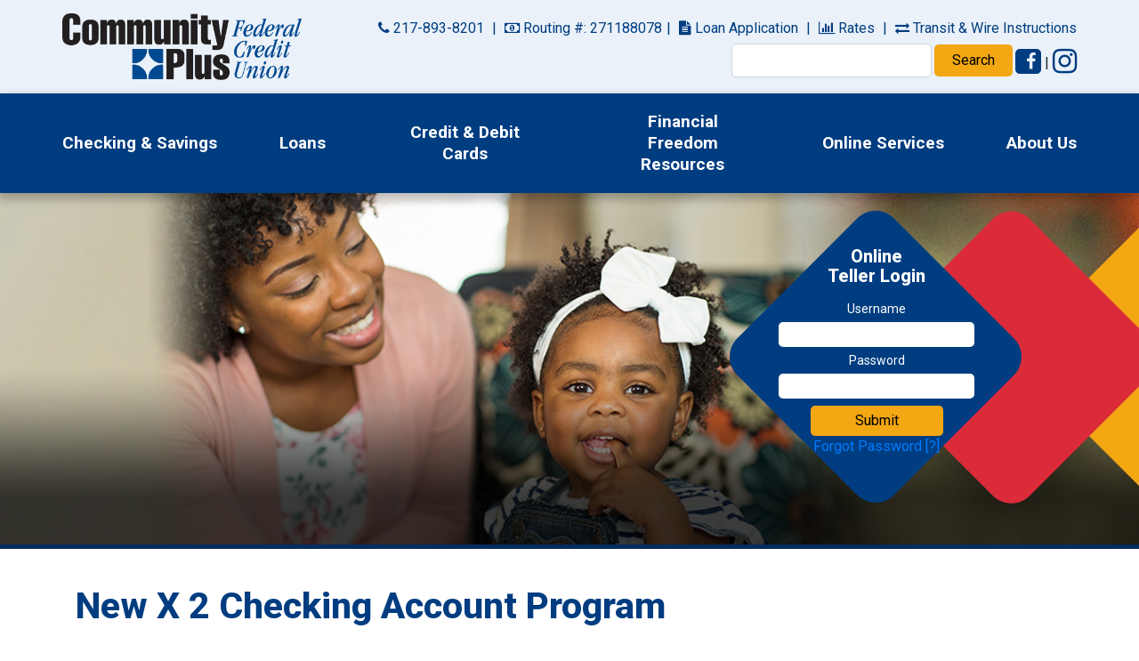

--- FILE ---
content_type: text/html; charset=UTF-8
request_url: https://www.cplusfcu.org/savings-and-checking/new-x-2-checking-accounts
body_size: 38484
content:



<!DOCTYPE html>
<html lang="en">
<head>
<!-- METAS -->
<meta charset="utf-8">
<meta http-equiv="X-UA-Compatible" content="IE=edge">
<meta name="viewport" content="width=device-width, initial-scale=1">
<meta name="description" content="Have you been denied a checking account due to negative information on your Chex Systems record? We offer a safe, affordable path forward to give you a fresh start.  Learn more today." />
<meta name="keywords" content="X 2 Checking Accounts | Illinois, checking account, checking account management, new checking account" />

<title>X 2 Checking Accounts | Illinois - Community Plus FCU</title>
<meta name="apple-itunes-app" content="app-id=1184561188" />
<meta name="google-play-app" content="app-id=com.cmcflex.ftmobile.cpl">

<!-- STYLESHEETS -->
<link rel="stylesheet" href="https://cdnjs.cloudflare.com/ajax/libs/normalize/5.0.0/normalize.min.css">
<link rel="stylesheet" type="text/css" href="https://cdnjs.cloudflare.com/ajax/libs/font-awesome/4.7.0/css/font-awesome.min.css" />
<link rel="stylesheet" type="text/css" href="/templates/comm_plus/css/jquery.smartbanner.css" />
<link rel="stylesheet" type="text/css" href="/templates/comm_plus/css/bootstrap.min.css" />
<link rel="stylesheet" type="text/css" href="/templates/comm_plus/css/sidetogglemenu.css" />

<link rel="stylesheet" type="text/css" href="/templates/comm_plus/slick/slick.css" />
<link rel="stylesheet" type="text/css" href="/templates/comm_plus/slick/slick-theme.css" />
<link rel="stylesheet" type="text/css" href="/templates/comm_plus/css/style.css" />


<!--[if lt IE 9]>
<script src="/templates/COMMON_JS/html5shiv.js"></script>
<![endif]-->


<!-- for menus -->





<script src="https://cdnjs.cloudflare.com/ajax/libs/jquery/3.3.1/jquery.min.js"></script>
<!-- for external links -->
<script LANGUAGE="JavaScript">
	function leave_site() {
		return window.confirm('You are leaving the Community Plus FCU Web site. The Web site you have selected is an external one located on another server.  Community Plus FCU has no responsibility for any external Web site.  It neither endorses the information, content, presentation, or accuracy nor makes any warranty, express or implied, regarding any external site. Thank you for visiting Community Plus FCU.')
	}
</script>

	<script type="text/javascript">
	(function(i,s,o,g,r,a,m){i['GoogleAnalyticsObject']=r;i[r]=i[r]||function(){
	(i[r].q=i[r].q||[]).push(arguments)},i[r].l=1*new Date();a=s.createElement(o),
	m=s.getElementsByTagName(o)[0];a.async=1;a.src=g;m.parentNode.insertBefore(a,m)
	})(window,document,'script','//www.google-analytics.com/analytics.js','ga');

	ga('create', 'UA-143083682-1', 'www.cplusfcu.org');
	ga('send', 'pageview');

	</script>

<!-- schema.org -->
	<script type="application/ld+json">
		{
		"@context": "https://schema.org",
		"@type": "BreadcrumbList",
			"itemListElement": [{
			"@type": "ListItem",
			"position": 1,
			"item": {
			    "name": "Savings & Checking",
			    "@id": "https://www.cplusfcu.org/savings-and-checking"
			}
		  },{
			"@type": "ListItem",
			"position": 2,
			"item": {
			    "name": "New X 2 Checking Accounts",
			    "@id": "https://www.cplusfcu.org/savings-and-checking/new-x-2-checking-accounts"
			}
		  }]
		}
	</script>
	<!-- end schema.org -->

	<!-- universal styles -->
	<link rel="stylesheet" href="/admin/css/universal_template.css">
	<!-- Forms Module Header Code Start -->
<link rel="stylesheet" type="text/css" href="/templates/COMMON_JS/CSS/default_form.css" />
<link rel="stylesheet" type="text/css" href="/templates/COMMON_JS/CSS/default_form_side.css" />
<!-- Forms Module Header Code End -->
<!-- Video Module Header Code Start -->
<!-- Video Module Header Code End -->
<!-- Modal Popups & Alerts Code Start -->
<script src="/templates/COMMON_JS/jquery.cookie.js" ></script>
<!-- Modal Popups & Alerts Code End -->
<!-- Modern Calendar Module Header Code Start -->
<link rel="stylesheet" type="text/css" href="/templates/COMMON_JS/CSS/modern_cal.css" />
<!-- Modern Calendar Module Header Code End -->

<!--- Tracking Pixel "GA4" (id: 1) Begin -->
<!-- Global site tag (gtag.js) - Google Analytics -->
<script async src="https://www.googletagmanager.com/gtag/js?id=G-ZPYR6BKCFS"></script>
<script>
  window.dataLayer = window.dataLayer || [];
  function gtag(){dataLayer.push(arguments);}
  gtag('js', new Date());

  gtag('config', 'G-ZPYR6BKCFS');
</script>
<!--- Tracking Pixel "GA4" (id: 1) End -->
<!-- Generic CMS Styles Start -->
<style>UL.content_simple_gallery{list-style:none}UL.content_simple_gallery LI{display:inline-block;margin-right:10px}LI.simple_gallery_view_more{vertical-align:middle;margin-left:40px}</style>
<!-- Generic CMS Styles End -->
<!-- font awesome -->
<link href="/templates/COMMON_JS/font-awesome/css/font-awesome.css" rel="stylesheet" type="text/css" />
<!-- generic frontend scripting -->
<script type="text/javascript" src="/admin/js/frontend.js"></script>
<!-- for validating forms -->
<script type="text/javascript" src="/form_system/js/uniValidate.js"></script>
<script src="https://www.google.com/recaptcha/api.js" async defer></script>

			<!-- Google Analytics v3 -->
		<script type="text/javascript">
		(function(i,s,o,g,r,a,m){i['GoogleAnalyticsObject']=r;i[r]=i[r]||function(){
		(i[r].q=i[r].q||[]).push(arguments)},i[r].l=1*new Date();a=s.createElement(o),
		m=s.getElementsByTagName(o)[0];a.async=1;a.src=g;m.parentNode.insertBefore(a,m)
		})(window,document,'script','//www.google-analytics.com/analytics.js','ga');

		ga('create', 'UA-143083682-1', 'www.cplusfcu.org');
		ga('send', 'pageview');

		</script>
		<!-- End Google Analytics -->
		
</head>

<body>


<div id="togglemenu1" class="sidetogglemenu"><div class="row">	<div class="btn-group btn-group-toggle">		<label class="btn btn-secondary">			<input type="radio" name="options" id="expand-all" autocomplete="off" checked> See All		</label>		<label class="btn btn-secondary">			<input type="radio" name="options" id="contract-all" autocomplete="off" checked> Hide All		</label>		<label class="btn btn-secondary">			<input type="radio" name="options" id="close" autocomplete="off" checked onClick="menu1.toggle();"> Close <i class="fa fa-times"></i>		</label>	</div></div><div class="search-social-mobile">
					<form method="get" action="/Search_Results_13.html" class="form-inline search">
						<label for="search-q-mob" class="sr-only">Search query</label>
						<input type="text" id="search-q-mob" class="form-control">
						<button type="submit" class="btn btn-primary cta">Search</button>
					</form>
				</div><div class="row">	<div class="btn-group btn-group-toggle">		<label class="btn btn-secondary">			<a href="https://www.facebook.com/Community.Plus.FCU/"  target=_blank  onclick="return leave_site()" id="facebook-mobile" ><i class="fa fa-facebook"></i><span class="sr-only">Facebook</span></a>		</label>		<label class="btn btn-secondary">			<a href="https://www.instagram.com/explore/locations/168693316481524/community-plus-federal-credit-union/"  target=_blank  onclick="return leave_site()"  id="insta-mobile"><i class="fa fa-instagram"></i><span class="sr-only">Instagram</span></a>		</label>	</div></div><ul class="mainnav" id="mob-nav"><li><a id="drop17" data-toggle="dropdown" data-submenu>Savings &amp; Checking</a>
			<ul>
				<li><a href="/savings-and-checking/free-checking"  >Free Checking</a>
					</li>
					<li><a href="/savings-and-checking/new-x-2-checking-accounts"  >New X 2 Checking Accounts</a>
					</li>
					<li><a href="/savings-and-checking/savings-accounts"  >Savings Accounts</a>
					</li>
					<li><a href="/savings-and-checking/ira"  >IRA</a>
					</li>
					<li><a href="/savings-and-checking/share-certificates"  >Share Certificates</a>
					</li>
					</ul>
				<li><a id="drop19" data-toggle="dropdown" data-submenu>Loans</a>
			<ul>
				<li><a href="/loans/vehicle-loans"  >Vehicle Loans</a>
					</li>
					<li><a href="/loans-and-credit/personal-loans"  >Personal Loans</a>
					</li>
					<li><a href="/loans-and-credit/emergency-loans"  >Emergency Loans</a>
					</li>
					<li><a href="/loans/credit-builder-loan"  >Credit Builder Loan</a>
					</li>
					<li><a href="/loans/1st-mortgages"  >1st Mortgages</a>
					</li>
					<li><a href="/loans/helocs-and-second-mortgages"  >HELOCs & Second Mortgages</a>
					</li>
					<li><a href="/loans-and-credit/loan-application"  >Loan Application</a>
					</li>
					<li><a href="/loans/loan-payments"  >Loan Payments</a>
					</li>
					<li><a href="/loans/motorcycle-loans"  >Motorcycle Loans</a>
					</li>
					<li><a href="/loans/lifestyle-loans"  >Lifestyle Loans</a>
					</li>
					<li><a href="/loans/netcash"  >NetCash</a>
					</li>
					</ul>
				<li><a id="drop51" data-toggle="dropdown" data-submenu>Credit &amp; Debit Cards</a>
			<ul>
				<li><a href="/credit-and-debit-cards/credit-cards"  >Credit Cards</a>
					</li>
					<li><a href="/credit-and-debit-cards/debit-and-atm-cards"  >Debit & ATM Cards</a>
					</li>
					<li><a href="/credit-and-debit-cards/prepaid-debit-card"  >PrePaid Debit Card</a>
					</li>
					<li><a href="/credit-and-debit-cards/visa-gift-cards"  >Visa Gift Cards</a>
					</li>
					</ul>
				<li><a id="drop59" data-toggle="dropdown" data-submenu>Financial Freedom Resources</a>
			<ul>
				<li><a href="/financial-freedom-resources/financial-education"  >Financial Education</a>
					</li>
					<li><a href="/financial-freedom-resources/credit-and-budget-counseling"  >Credit & Budget Counseling</a>
					</li>
					<li><a href="/financial-freedom-resources/greenpath-financial-services"  target=_new  onclick='return leave_site();'>GreenPath Financial Services</a>
					</li>
					<li><a href="/financial-freedom-resources/featured-accounts"  >Featured Accounts</a>
					</li>
					<li><a href="/financial-freedom-resources/faqs"  >FAQs</a>
					</li>
					<li><a href="/financial-freedom-resources/rates"  >Rates</a>
					</li>
					</ul>
				<li><a id="drop69" data-toggle="dropdown" data-submenu>Online Services</a>
			<ul>
				<li><a href="/online-services/online-banking"  >Online Banking</a>
					</li>
					<li><a href="/online-services/e-statements"  >e-Statements</a>
					</li>
					<li><a href="/online-services/online-bill-pay"  >Online Bill Pay</a>
					</li>
					</ul>
				<li><a id="drop77" data-toggle="dropdown" data-submenu>About Us</a>
			<ul>
				<li><a href="/about-us/why-choose-cpfcu"  >Why Choose CPFCU</a>
					</li>
					<li><a href="/about-us/join-the-credit-union"  >Join the Credit Union</a>
					</li>
					<li><a href="/about-us/contact-us"  >Contact Us</a>
					</li>
					<li><a href="/about-us/atms"  >ATMs</a>
					</li>
					<li><a href="/about-us/directors-and-staff"  >Directors & Staff</a>
					</li>
					<li><a href="/about-us/annual-meeting"  >Annual Meeting</a>
					</li>
					<li><a href="/about-us/our-history"  >Our History</a>
					</li>
					<li><a href="/about-us/credit-union-difference"  >Credit Union Difference</a>
					</li>
					<li><a href="/about-us/keeping-members-safe"  >Keeping Members Safe</a>
					</li>
					<li><a href="/about-us/forms"  >Forms</a>
					</li>
					<li><a href="/about-us/privacy"  >Privacy</a>
					</li>
					<li><a href="/about-us/transit-and-wire-instructions"  >Transit & Wire Instructions</a>
					</li>
					</ul>
				</ul></div>
	

<header>
	<div class="header-container">
		<!-- MOBILE TOPLINKS -->
		<div class="toplinks mobile">
			<div class="toplink-list">
				<div class="d-md-inline-block">
					<a href="tel: 217-893-8201"  ><i class="fa fa-phone"></i> 217-893-8201</a> <span class="pipe">|</span> <i class="fa fa-money"></i> Routing #: 271188078<span class="pipe">|</span> <a href="/loans-and-credit/loan-application"  ><i class="fa fa-file-text"></i> Loan Application</a> <span class="pipe">|</span> <a href="/financial-freedom-resources/rates"  ><i class="fa fa-bar-chart"></i> Rates</a> <span class="pipe">|</span> <a href="/about-us/transit-and-wire-instructions"  ><i class="fa fa-exchange"></i> Transit & Wire Instructions</a> <span class="pipe">|</span> 
				</div>
			</div>			
		</div>
		<div class="logo-wrapper">
			<div class="container px-0">
				<!-- HOMELINK -->
				<div class="row no-gutters" id="header-row">
					<div class="col-12 col-lg-3 mobile-header">
						<a href="/" class="homelink "><img src="/templates/comm_plus/images/logo.png" alt="Community Plus FCU" title="Community Plus FCU"/></a>
						
						<div class="menu-toggle">
							<a href="#" class="sidetoggleview" onclick="menu1.toggle()"><span><i class="fa fa-bars"></i></span><span class="sr-only">Menu</span></a>
						</div>
						
					</div>
					<div class="col-12 col-md-9">
						<!-- TOPLINKS -->
						<div class="toplinks">
							<div class="toplink-list container">
								<div class="d-md-inline-block">
									<a href="tel: 217-893-8201"  ><i class="fa fa-phone"></i> 217-893-8201</a> <span class="pipe">|</span> <i class="fa fa-money"></i> Routing #: 271188078<span class="pipe">|</span> <a href="/loans-and-credit/loan-application"  ><i class="fa fa-file-text"></i> Loan Application</a> <span class="pipe">|</span> <a href="/financial-freedom-resources/rates"  ><i class="fa fa-bar-chart"></i> Rates</a> <span class="pipe">|</span> <a href="/about-us/transit-and-wire-instructions"  ><i class="fa fa-exchange"></i> Transit & Wire Instructions</a> <span class="pipe">|</span> 
								</div>
							</div>			
						</div>
						<!--Search/Social Media -->
						<div class="search-social d-none d-lg-flex">
							<form method="GET" action="/Search_Results_13.html" class="form-inline search">
								<label for="q" class="sr-only">Search query</label>
								<input type="text" name="q" id="q" class="form-control">
								<button type="submit" class="btn btn-primary cta">Search</button>
							</form>
							<div class="socmed d-inline-block">
								<a href="https://www.facebook.com/Community.Plus.FCU/"  target=_blank  onclick="return leave_site()"  ><i class="fa fa-facebook"></i><span class="sr-only">Facebook</span></a> <span class="pipe">|</span> <a href="https://www.instagram.com/explore/locations/168693316481524/community-plus-federal-credit-union/"  target=_blank  onclick="return leave_site()"  ><i class="fa fa-instagram"></i><span class="sr-only">Instagram</span></a> <span class="pipe">|</span> 							</div>
						</div>
						
					</div>
					
				</div>

					
			</div>

		</div>

		<div class="nav-wrapper">
			<div class="container px-0">
				<div class="row no-gutters">
					<div class="col-12 col-md-12 dflex justify-content-end">
						<div id="navbar">
							<ul>
								<li>
									<a href="#" tabindex="0"><span>Checking &amp; Savings</span></a>
									<div class="dropdown" id="checking-menu">
										<ul>
	<li><a href="/savings-and-checking/free-checking">Free Checking</a></li>
	<li><a href="/savings-and-checking/new-x-2-checking-accounts">New X 2 Checking Accounts </a></li>
	<li><a href="/savings-and-checking/savings-accounts">Savings Accounts </a></li>
	<li><a href="">Save to Win</a></li>
	<li><a href="/savings-and-checking/ira">IRA</a></li>
	<li><a href="/savings-and-checking/share-certificates">Share Certificates</a></li>
</ul>
									</div>
								</li>
								<li>
									<a href="#" tabindex="0"><span>Loans</span></a>
									<div class="dropdown narrow" id="loans-menu">
										<ul>
	<li><a href="/loans/vehicle-loans">Vehicle Loans </a></li>
	<li><a href="/loans-and-credit/personal-loans">Personal Loans</a></li>
	<li><a href="/loans-and-credit/emergency-loans">Emergency Loans </a></li>
	<li><a href="/loans/credit-builder-loan">Credit Builder Loan</a></li>
	<li><a href="//mortgages.cplusfcu.org">Mortgages</a></li>
	<li><a href="/loans/helocs-and-second-mortgages">HELOCs &amp; Second Mortgages </a></li>
	<li><a href="/loans-and-credit/loan-application">Loan Application </a></li>
	<li><a href="/loans/loan-payments">Loan Payments</a></li>
	<li><a href="/loans/motorcycle-loans">Motorcycle Loans</a></li>
	<li><a href="/loans/lifestyle-loans">Lifestyle Loans</a></li>
	<li><a href="/loans/netcash">NetCash Loans</a></li>
</ul>
									</div>
								</li>
								<li>
									<a href="#" tabindex="0"><span>Credit & Debit Cards</span></a>
									<div class="dropdown" id="cc-menu">
										<ul>
	<li><a href="/credit-and-debit-cards/credit-cards">Credit Cards</a></li>
	<li><a href="/credit-and-debit-cards/debit-and-atm-cards">Debit &amp; ATM Cards </a></li>
	<li><a href="/credit-and-debit-cards/prepaid-debit-card">PrePaid Debit Card </a></li>
	<li><a href="/credit-and-debit-cards/visa-gift-cards">Visa Gift Cards</a></li>
	</ul>
									</div>
								</li>
								<li>
									<a href="#" tabindex="0"><span>Financial<br> Freedom Resources</span></a>
									<div class="dropdown right" id="ff-menu">
										<ul>
	<li><a href="/financial-freedom-resources/financial-education">Financial Education</a></li>
	<li><a href="/financial-freedom-resources/credit-and-budget-counseling">Credit &amp; Budget Counseling </a></li>
	<li><a href="https://myfirstnestegg.com/communityplusfcu/" onclick="return leave_site();" target="_blank">My First Nest Egg for Kids!</a></li>
	<li><a href="//greenpath.com/partner/cplusfcu" onclick="return leave_site();" target="_blank">GreenPath Financial Services</a></li>
	<li><a href="/financial-freedom-resources/featured-accounts">Featured Accounts</a></li>
	<li><a href="/financial-freedom-resources/faqs">FAQs</a></li>
	<li><a href="/financial-freedom-resources/rates">Rates</a></li>
</ul>
									</div>
								</li>
								<li>
									<a href="#" tabindex="0"><span>Online Services</span></a>
									<div class="dropdown right" id="os-menu">
										<ul>
	<li><a href="/online-services/online-banking">Online Banking</a></li>
	<li><a href="/online-services/e-statements">e-Statements</a></li>
	<li><a href="/online-services/online-bill-pay">Bill Pay</a></li>
</ul>
									</div>
								</li>
								<li>
									<a href="#" tabindex="0"><span>About Us</span></a>
									<div class="dropdown right" id="about-menu">
										<ul>
	<li><a href="/about-us/why-choose-cpfcu">Why Choose CPFCU </a></li>
	<li><a href="/about-us/join-the-credit-union">Join the Credit Union</a></li>
	<li><a href="/about-us/contact-us">Contact Us</a></li>
	<li><a href="/about-us/atms">ATMs</a></li>
	<li><a href="/about-us/directors-and-staff">Directors &amp; Staff </a></li>
	<li><a href="/about-us/our-history">Our History</a></li>
	<li><a href="/about-us/credit-union-difference">Credit Union Difference </a></li>
	<li><a href="/about-us/keeping-members-safe">Keeping Members Safe </a></li>
	<li><a href="https://www.cplusfcu.org/about-us/annual-meeting">Annual Meeting</a></li>
	<li><a href="/about-us/policies">Policies</a></li>
</ul>
									</div>
								</li>
							</ul>
						</div>

						
					</div>
				</div>
			</div>
		</div>

				
	</div><!-- header-container -->

	
	
</header>




<section>
	
		
		<div class="interior-masthead">
			
			<div id="hb-login">
				<div class="form-wrap">
<p class="py-1" id="desktop-label">Online<br> Teller Login</p>
<p class="py-1" id="mobile-label">Login</p>
<!--form method="POST" action="https://mobicint.net/cpl/login">
    <label for="LOGNID">Username</label> 
    <input id="LOGNID" name="LOGNID" type="text"> 
    <label for="PASSWD">Password</label> 
    <input id="PASSWD" name="PASSWD" type="text">  
    <input value="Login" type="submit">
    <div style="clear:right">&nbsp;</div>
</form-->

<form method="post" action="https://www.mobicint.net/cpl/login">
<div>
<label>Username</label>
<input type="text" name="user" />
</div>
<div>
<label>Password</label>
<input type="password" name="password" />
</div>

<input type="submit" name="submit" value="Submit" />

</form>
<a href="https://mobicint.net/cpl/forgotPassword" alt="Forgot Password" class="forgot-password">Forgot Password</a>
<a href="#" alt="Click for help" onclick="alert('Click here to create or replace your password.')" >[?]</a>


</div>			</div>
				
			<div class="content">
				<div class="container">
									</div>
			</div>

			
		</div>
		<div class="mobile-hb">
			<a href="https://mobicint.net/cpl/login" target="_new">Online Teller Login</a>

					</div>
	
	

	<div class="container">

		<!-- CONTENT -->
		<div class="content">

			
			<article>
				<h1>New X 2 Checking Account Program</h1>

<h2>Are you ready for a fresh start in checking?</h2>

<p>Have you been denied a checking account due to negative information on your Chex Systems record? We offer a safe, affordable path forward to give you a fresh start.</p>

<hr />
<h3>No surprise charges</h3>

<p>There are no hidden fees or minimum balances. Your opening deposit is $50, but there is no minimum balance after that. The monthly maintenance fee is only $5.</p>

<p>Just like our regular checking account there are no fees for a debit card, mobile banking app, or bill pay.</p>

<hr />
<h3>Easy to get started</h3>

<p>Enrollment in the New X 2 Program requires your participation in a Checking Account Management class. Classes are scheduled for Saturday mornings, but one-on-one classes cane be scheduled at any time during regular business hours. There is a small fee when you schedule the class, but it&rsquo;s refunded upon completion.</p>

<p>To schedule a class complete this form or call Erica at (217) 893-8201.</p>

<hr />
<h3>Request More Information</h3>

<p><!--[if lt IE 9]>
<script type="text/javascript" src="/admin/js/jSignature/flashcanvas.js"></script>
<![endif]-->
<script src="/admin/js/jSignature/jSignature.min.js"></script>
<script>
	function disableSubmit(id) {
	    $('.cms_form_submit').prop('disabled', true);
	}
	function submitCMSForm(id) {
		if (id) {
		    $('#cms_form_' + id + ' .cms_form_submit').prop('disabled', true);
			var data = $('#cms_form_' + id).serialize();
			data += '&cms_method=ajax';
			
			$.ajax({
				type: 'POST',
				url: $('#cms_form_' + id).attr('action'),
				data: data,
				dataType: 'html', 
				success: function(response, text_status) {
					var form_html = $('#cms_form_wrapper_' + id, response);
					
					$('#cms_form_wrapper_' + id).replaceWith(form_html);
					$('#cms_form_wrapper_' + id + ' .g-recaptcha').each(function() {
						grecaptcha.render(this, {
							'sitekey': $(this).attr('data-sitekey')
						});
					});
					
					initSignatures();
					
					var scroll_to = $('#cms_form_wrapper_' + id + ' .cms_form_top, #cms_form_wrapper_' + id + ' .cms_form_error:not(:empty)').first();
					$(window).scrollTop(scroll_to.position().top);
					
					var callback_name = 'cmsFormCallback' + id;
					
					if (typeof window[callback_name] === "function") {
                        window[callback_name]();
					}
				}, error: function (XMLHttpRequest, text_status, error_thrown) {
					alert('Error: ' + text_status);
					alert('Error: ' + error_thrown);
				}
			});
		}
		
		return false;
	}
	
	function submitCMSFormFile(id) {
		if (id) {
		    $('#cms_form_' + id + ' .cms_form_submit').prop('disabled', true);
            return true;
        }
        
        return false;
    }
	
	function cmsFormGoBack(link_obj) {
	    var form = $(link_obj).parents('FORM');
	    form.append('<input type="hidden" name="cms_go_back" value="1" />');
	    form.submit();
	}
	
	function toggleFormDiv(link_obj) {
		$(link_obj).parent().next().slideToggle('fast');
		
		if ($(link_obj).parent().hasClass('open')) {
			$(link_obj).parent().removeClass('open');
		} else {
			$(link_obj).parent().addClass('open');
		}
	}
	
	function maxNext(input_obj, next_obj_id) {
        if (input_obj.value.length == input_obj.maxLength) {
            if (next_obj_id) {
                $('#' + next_obj_id).focus();
            } else {
                $(input_obj).next('INPUT').focus();
            }
        }
	}
	
	function initSignatures() {
		$(".cms_form_signature_element").each(function() {
            var initval = $(this).next().val();
            $(this).jSignature({'UndoButton':true}).jSignature('setData', "data:" + initval);
        });
		$(".cms_form_signature_element").bind('change', function(e) { $(this).next().val($(this).jSignature('getData', 'base30').join(","));  });
	}
	
	$(document).ready(function() {
        initSignatures();
	})
</script>
<div id="cms_form_wrapper_3" class="cms_form_wrapper">
<div class="cms_form_top"></div>
<form id="cms_form_3" class="cms_form_obj" action="?" method="POST" onsubmit="submitCMSForm(3); return false;">
<div id="cms_form_item_3_11" class="cms_form_header">    Complete the form and a member of our team will follow up to give you more details about the account and to answer any questions you may have.</div>
<div id="cms_form_item_3_1" class="cms_form_item">    <div class="cms_form_required_block">        * Required Fields    </div></div>
<div id="cms_form_item_3_6" class="cms_form_item cms_required">    <div class="cms_form_label">        <label id="label_for_element_3_6" for="element_3_6" class="required">First Name:</label>    </div>    <div class="cms_form_object">        <input type="text" class="cms_form_textinput" id="element_3_6" name="element_6" value="" />    </div>    <div id="cms_form_error_3_6" class="cms_form_error"></div></div>
<div id="cms_form_item_3_7" class="cms_form_item cms_required">    <div class="cms_form_label">        <label id="label_for_element_3_7" for="element_3_7" class="required">Last Name:</label>    </div>    <div class="cms_form_object">        <input type="text" class="cms_form_textinput" id="element_3_7" name="element_7" value="" />    </div>    <div id="cms_form_error_3_7" class="cms_form_error"></div></div>
<div id="cms_form_item_3_8" class="cms_form_item cms_required">    <div class="cms_form_label">        <label id="label_for_element_3_8" for="element_3_8" class="required">Phone Number:</label>    </div>    <div class="cms_form_object">        <input type="tel" class="cms_form_textinput cms_form_tel" id="element_3_8" name="element_8" value="" />    </div>    <div id="cms_form_error_3_8" class="cms_form_error"></div></div>
<div id="cms_form_item_3_9" class="cms_form_item ">    <div class="cms_form_label">        <label id="label_for_element_3_9" for="element_3_9" class="">Email Address:</label>    </div>    <div class="cms_form_object">        <input type="email" class="cms_form_textinput cms_form_email" id="element_3_9" name="element_9" value="" />    </div>    <div id="cms_form_error_3_9" class="cms_form_error"></div></div>
<div id="cms_form_item_3_10" class="cms_form_item "><fieldset class="cms_form_fieldset" role="radiogroup" aria-labelledby="label_for_element_3_10">    <legend id="label_for_element_3_10" class=" cms_form_label cms_form_legend">Are you currently a member of Community Plus FCU? :</legend>    <div class="cms_form_object">        <div class="cms_form_radio_container">    <input type="radio" class="cms_form_radio" id="element_3_10_0" name="element_10" value="Yes"  /> <label for="element_3_10_0">Yes</label></div>
<div class="cms_form_radio_container">    <input type="radio" class="cms_form_radio" id="element_3_10_1" name="element_10" value="No"  /> <label for="element_3_10_1">No</label></div>
    </div>    <div id="cms_form_error_3_10" class="cms_form_error"></div></fieldset></div>
<div id="cms_form_item_3_12" class="cms_form_item cms_required"><fieldset class="cms_form_fieldset" role="group" aria-labelledby="label_for_element_3_12">    <legend id="label_for_element_3_12" class="required cms_form_label cms_form_legend">When are you available to attend Checking Account Management classes? :</legend>    <div class="cms_form_object">        <div class="cms_form_checkbox_container">    <input type="checkbox" class="cms_form_checkbox" id="element_3_12_0" name="element_12[]" value="Saturday Morning"   /> <label for="element_3_12_0">Saturday Morning</label></div>
<div class="cms_form_checkbox_container">    <input type="checkbox" class="cms_form_checkbox" id="element_3_12_1" name="element_12[]" value="Weekday Mornings"   /> <label for="element_3_12_1">Weekday Mornings</label></div>
<div class="cms_form_checkbox_container">    <input type="checkbox" class="cms_form_checkbox" id="element_3_12_2" name="element_12[]" value="Weekday Afternoons"   /> <label for="element_3_12_2">Weekday Afternoons</label></div>
<div class="cms_form_checkbox_container">    <input type="checkbox" class="cms_form_checkbox" id="element_3_12_3" name="element_12[]" value="Weekday Early Evenings"   /> <label for="element_3_12_3">Weekday Early Evenings</label></div>
    </div>    <div id="cms_form_error_3_12" class="cms_form_error"></div></fieldset></div>
<div id="cms_form_item_3_4" class="cms_form_item cms_form_captcha ">    <div class="cms_form_label">        <div id="label_for_element_3_4" class="">Security Code:</div>    </div>    <div class="cms_form_object">       <label for="g-recaptcha-response" aria-hidden="false" style="display: none;">Security Code</label><div class="g-recaptcha" data-sitekey="6Lf4qi4sAAAAAHQvTkVzGUnwErsHRiY-41bnKa8E"></div>    </div>    <div id="cms_form_error_3_4" class="cms_form_error"></div></div>
<div id="cms_form_item_3_3" class="cms_form_item">    <div class="cms_form_object">        <input type="submit" class="cms_form_submit btn btn-default" id="element_3_3" name="element_3" value="Submit" />    </div></div>
<input type="hidden" name="cms_form_page" value="0" />
<input type="hidden" name="cms_form_previous_values" value="" />
<input type="hidden" name="action" value="form_submit" />
<input type="hidden" name="form_id" value="3" />
<input type="hidden" name="cms_csrf_token" value="8d1610ae56a3a0547c0c5d82f23f1cc4" />

</form>
</div>
</p>
			</article>
		</div><!--/content -->

					<!-- REGIONS -->

			<aside>
				<div class="container">
					<div class="row justify-content-between">

											</div>
				</div>
			</aside>

		


	</div><!-- /container -->
</section>


<!-- FOOTER -->
<footer class="mx-0">
	<div class="container">
		<div class="row no-gutters justify-content-between flex-lg-row">
							<!-- EHL & NCUA -->

					<div class="col-12 col-sm-4 col-md-4 col-lg-3">
						<div class="ncua-ehl">
							<p><a href="https://www.ncua.gov/Pages/default.aspx" onclick="leave_site()" target="_new"><img alt="NCUA logo" class="footer-logo" src="/templates/comm_plus/images/NCUA_white.png" /></a> <a href="https://www.hud.gov/program_offices/fair_housing_equal_opp" onclick="leave_site()" target="_new"><img alt="Equal Housing Lender" class="footer-logo" src="/templates/comm_plus/images/equal.housing.png" /></a></p>

<p class="disclaimer">Your savings federally insured to at least $250,000 and backed by the full faith and credit of the United States Government National Credit Union Administration, a U.S. Government Agency.</p>
						</div>
					</div>

					<div class="col-12 col-sm-8 col-md-8 col-lg-7">
						<div class="accessibility_statement">
							
							<p><strong>Website Accessibility Statement</strong></p>
							<div class="disclaimer"><p>Community Plus Federal Credit Union is committed to providing a website that is accessible to the widest possible audience in accordance with ADA standards and guidance. We are actively working to increase accessibility and usability of our website to everyone. If you are using a screen reader or other auxiliary aid and are having problems using this website, please contact us at 217-893-8201. All products and services available on this website are available at the Community Plus Federal Credit Union office.</p>
</div>
						</div>
					</div>
					<div class="col-12 col-sm-12 col-md-12 col-lg-2">
						
						<address>
							<p><strong>Community Plus Federal Credit Union</strong></p>
							<p>526 E Champaign Ave
							<br>P.O. 255
							<br>Rantoul, IL 61866</p>
							
						</address>
						<div class="bottomlinks text-left">
							<a href="/about-us/forms"  >Forms</a> <span class="pipe">|</span> <a href="/about-us/privacy"  >Privacy</a> <span class="pipe">|</span> <a href="/site-map"  >Site Map</a> <span class="pipe">|</span> 						</div>
					</div>

			
		</div>
	</div>

</footer>




<script src="/templates/comm_plus/js/bootstrap.js"></script>
<script src="/templates/comm_plus/slick/slick.min.js"></script>
<script src="/templates/comm_plus/js/sidetogglemenu.js"></script>
<script src="/templates/comm_plus/js/jquery.smartbanner.js"></script>
<script type="text/javascript">
	var android = location.href.match(/#android$/) || navigator.userAgent.match(/Android/i) != null;
	$.smartbanner({
	    title: 'Community Plus FCU',
	    author: 'Community Plus FCU'
	});
</script>
<script type="text/javascript">



$('#rates-carousel').slick({
  infinite: true,
  speed: 300,
  slidesToShow: 4,
  slidesToScroll: 1,
  responsive: [
    {
      breakpoint: 1024,
      settings: {
        slidesToShow: 3,
        slidesToScroll: 1,
        infinite: true,
        dots: true
      }
    },
	{
      breakpoint: 767,
      settings: {
        slidesToShow: 2,
        slidesToScroll: 1
      }
    },
    {
      breakpoint: 475,
      settings: {
        slidesToShow: 1,
        slidesToScroll: 1
      }
    }
    // You can unslick at a given breakpoint now by adding:
    // settings: "unslick"
    // instead of a settings object
  ]
});

$("#search_toggle").click(function() {
	$(".search").toggleClass("open")
})

function marginHandler () {
	var sliderheight = $("#carousel-wrap").height();

	var wwidth = $(window).width();
	if( wwidth >= 1140 && wwidth <= 1920 ) {
		
	}
	else if( wwidth > 1920 ) {
		
	}
	else if( wwidth < 600 ) {
		
	}
	else {

	}
}

$(document).ready(function() {
	marginHandler();
})

$(window).resize(function() {
	marginHandler();
})

$(".menu-toggle").click(function() {
	$(".dropdown-wrap").toggle();
})

$("div#exed").click(function() {
	$(".alert-wrapper").slideUp();
})

//INIT SIDETOGGLE MENU
jQuery(function(){ // on DOM load
	menu1 = new sidetogglemenu({  // initialize first menu example
		id: 'togglemenu1',
		marginoffset: 10,
		pushcontent: false,
		position: 'right',
		downarrowsrc: '/templates/comm_plus/images/menu_arrow_down.png'
	})
})

$('#expand-all').click(function(){
	$('.submenu-drop').slideDown(200);
});
$('#contract-all').click(function(){
	$('.submenu-drop').slideUp(200);
});


</script>

<!-- SET THE DEFAULT INSIDE PAGE MASTHEAD BANNER -->
	<style>
		div.interior-masthead {
			height: 400px;
			background: url(/templates/comm_plus/images/interior-banner.jpg) no-repeat right;
			background-size: cover;
			background-position: 20%;
			position: relative;
			border-bottom: 5px solid #002c5c;
		}
		div.interior-masthead div.content {
			position: absolute;
			bottom: 10px;
			background: transparent;
		}
		@media (max-width: 767px) {
			div.interior-masthead {
				height: 400px;
				background: url(/templates/comm_plus/images/interior-banner.jpg) no-repeat right;
				background-size: cover;
				background-position: 30%;
				position: relative;
				border-bottom: 5px solid #002c5c;
			}
			.col-4 {width: 100%;max-width:100%; flex: 0 0 100%;}
		}
	</style>

<!-- SET THE DEFAULT CALC PAGE MASTHEAD BANNER -->





<!-- INSIDE ONLY styles -->
<style>
	section {
		padding-top: 0px;
		padding-bottom: 80px;
	}
	section > .container {
		padding: 0;
		display: flex;
		justify-content: space-between;
		position: relative;
		flex-direction: column;
	}
	section > div.container >.content {
		width: 100%;
	}
	aside {
		width: 100%;
	}
	aside >.container {
		padding: 0;
	}
	aside .container .row {width: 100%}
	aside .container .row .boxwrap {width: 100%; border-radius: 20px; margin: 20px 0;}
	section .content {
		padding: 40px 15px;
		border-radius: 5px;
	}

	#hb-login {
		width: 660px;
		height: 365px;
		background: url(/templates/comm_plus/images/login-background.png) no-repeat left top;
		right: calc(calc(100% - 1450px) / 2);
		top: 20px;

	}

	@media(max-width: 1600px) {
		#hb-login {right: calc(calc(100% - 1450px) / 2);}
	}

	@media(max-width: 1400px) {
		#hb-login {right: -200px}
	}

	#hb-login .form-wrap {
		border-top-left-radius: 0px;
		border-top-right-radius: 0px;
		padding: 30px 0;
		max-width: 330px;
		
	}

	p#desktop-label {
		cursor: pointer;
	}
	div.sub-footer {
		background: white;
	}
	article h1 {color: #003d80; text-shadow: none;}
	@media (max-width: 1024px) {
		section > .container {
			flex-direction: column;
		}
		section > div.container >.content {
			width: 100%;
		}
		aside {
			width: 100%;
		}
	}

	@media(max-width: 600px) {
		section .content {
			padding: 20px 15px;
		}
	}

</style>





 

<style>
	section {padding-bottom: 0;}
	section .content {padding-bottom: 15px;}
</style>



<!-- AudioEye -->
<script type="text/javascript">!function(){var b=function(){window.__AudioEyeSiteHash = "b59738ab179d7410eb8916ea332d5d63"; var a=document.createElement("script");a.src="https://wsmcdn.audioeye.com/aem.js";a.type="text/javascript";a.setAttribute("async","");document.getElementsByTagName("body")[0].appendChild(a)};"complete"!==document.readyState?window.addEventListener?window.addEventListener("load",b):window.attachEvent&&window.attachEvent("onload",b):b()}();</script>

<script>
              $(document).ready(function() {
                             $(".code_block_accordion .code_block_indiv_top").click(function() {
                                           $(this).parent().toggleClass("open");
                                           $(this).parent().children(".code_block_indiv_content").slideToggle();
                                           $(this).parent().children(".code_block_indiv_image").slideToggle();
                             });
              })
</script>
    
<!-- IE 8-11, FF, Safari, Chrome, Safari Mobile, Chrome Mobile -->
<!-- cplus - 1 -->
</BODY>
</HTML>


--- FILE ---
content_type: text/html; charset=utf-8
request_url: https://www.google.com/recaptcha/api2/anchor?ar=1&k=6Lf4qi4sAAAAAHQvTkVzGUnwErsHRiY-41bnKa8E&co=aHR0cHM6Ly93d3cuY3BsdXNmY3Uub3JnOjQ0Mw..&hl=en&v=PoyoqOPhxBO7pBk68S4YbpHZ&size=normal&anchor-ms=20000&execute-ms=30000&cb=wcw5j08wz3ae
body_size: 49552
content:
<!DOCTYPE HTML><html dir="ltr" lang="en"><head><meta http-equiv="Content-Type" content="text/html; charset=UTF-8">
<meta http-equiv="X-UA-Compatible" content="IE=edge">
<title>reCAPTCHA</title>
<style type="text/css">
/* cyrillic-ext */
@font-face {
  font-family: 'Roboto';
  font-style: normal;
  font-weight: 400;
  font-stretch: 100%;
  src: url(//fonts.gstatic.com/s/roboto/v48/KFO7CnqEu92Fr1ME7kSn66aGLdTylUAMa3GUBHMdazTgWw.woff2) format('woff2');
  unicode-range: U+0460-052F, U+1C80-1C8A, U+20B4, U+2DE0-2DFF, U+A640-A69F, U+FE2E-FE2F;
}
/* cyrillic */
@font-face {
  font-family: 'Roboto';
  font-style: normal;
  font-weight: 400;
  font-stretch: 100%;
  src: url(//fonts.gstatic.com/s/roboto/v48/KFO7CnqEu92Fr1ME7kSn66aGLdTylUAMa3iUBHMdazTgWw.woff2) format('woff2');
  unicode-range: U+0301, U+0400-045F, U+0490-0491, U+04B0-04B1, U+2116;
}
/* greek-ext */
@font-face {
  font-family: 'Roboto';
  font-style: normal;
  font-weight: 400;
  font-stretch: 100%;
  src: url(//fonts.gstatic.com/s/roboto/v48/KFO7CnqEu92Fr1ME7kSn66aGLdTylUAMa3CUBHMdazTgWw.woff2) format('woff2');
  unicode-range: U+1F00-1FFF;
}
/* greek */
@font-face {
  font-family: 'Roboto';
  font-style: normal;
  font-weight: 400;
  font-stretch: 100%;
  src: url(//fonts.gstatic.com/s/roboto/v48/KFO7CnqEu92Fr1ME7kSn66aGLdTylUAMa3-UBHMdazTgWw.woff2) format('woff2');
  unicode-range: U+0370-0377, U+037A-037F, U+0384-038A, U+038C, U+038E-03A1, U+03A3-03FF;
}
/* math */
@font-face {
  font-family: 'Roboto';
  font-style: normal;
  font-weight: 400;
  font-stretch: 100%;
  src: url(//fonts.gstatic.com/s/roboto/v48/KFO7CnqEu92Fr1ME7kSn66aGLdTylUAMawCUBHMdazTgWw.woff2) format('woff2');
  unicode-range: U+0302-0303, U+0305, U+0307-0308, U+0310, U+0312, U+0315, U+031A, U+0326-0327, U+032C, U+032F-0330, U+0332-0333, U+0338, U+033A, U+0346, U+034D, U+0391-03A1, U+03A3-03A9, U+03B1-03C9, U+03D1, U+03D5-03D6, U+03F0-03F1, U+03F4-03F5, U+2016-2017, U+2034-2038, U+203C, U+2040, U+2043, U+2047, U+2050, U+2057, U+205F, U+2070-2071, U+2074-208E, U+2090-209C, U+20D0-20DC, U+20E1, U+20E5-20EF, U+2100-2112, U+2114-2115, U+2117-2121, U+2123-214F, U+2190, U+2192, U+2194-21AE, U+21B0-21E5, U+21F1-21F2, U+21F4-2211, U+2213-2214, U+2216-22FF, U+2308-230B, U+2310, U+2319, U+231C-2321, U+2336-237A, U+237C, U+2395, U+239B-23B7, U+23D0, U+23DC-23E1, U+2474-2475, U+25AF, U+25B3, U+25B7, U+25BD, U+25C1, U+25CA, U+25CC, U+25FB, U+266D-266F, U+27C0-27FF, U+2900-2AFF, U+2B0E-2B11, U+2B30-2B4C, U+2BFE, U+3030, U+FF5B, U+FF5D, U+1D400-1D7FF, U+1EE00-1EEFF;
}
/* symbols */
@font-face {
  font-family: 'Roboto';
  font-style: normal;
  font-weight: 400;
  font-stretch: 100%;
  src: url(//fonts.gstatic.com/s/roboto/v48/KFO7CnqEu92Fr1ME7kSn66aGLdTylUAMaxKUBHMdazTgWw.woff2) format('woff2');
  unicode-range: U+0001-000C, U+000E-001F, U+007F-009F, U+20DD-20E0, U+20E2-20E4, U+2150-218F, U+2190, U+2192, U+2194-2199, U+21AF, U+21E6-21F0, U+21F3, U+2218-2219, U+2299, U+22C4-22C6, U+2300-243F, U+2440-244A, U+2460-24FF, U+25A0-27BF, U+2800-28FF, U+2921-2922, U+2981, U+29BF, U+29EB, U+2B00-2BFF, U+4DC0-4DFF, U+FFF9-FFFB, U+10140-1018E, U+10190-1019C, U+101A0, U+101D0-101FD, U+102E0-102FB, U+10E60-10E7E, U+1D2C0-1D2D3, U+1D2E0-1D37F, U+1F000-1F0FF, U+1F100-1F1AD, U+1F1E6-1F1FF, U+1F30D-1F30F, U+1F315, U+1F31C, U+1F31E, U+1F320-1F32C, U+1F336, U+1F378, U+1F37D, U+1F382, U+1F393-1F39F, U+1F3A7-1F3A8, U+1F3AC-1F3AF, U+1F3C2, U+1F3C4-1F3C6, U+1F3CA-1F3CE, U+1F3D4-1F3E0, U+1F3ED, U+1F3F1-1F3F3, U+1F3F5-1F3F7, U+1F408, U+1F415, U+1F41F, U+1F426, U+1F43F, U+1F441-1F442, U+1F444, U+1F446-1F449, U+1F44C-1F44E, U+1F453, U+1F46A, U+1F47D, U+1F4A3, U+1F4B0, U+1F4B3, U+1F4B9, U+1F4BB, U+1F4BF, U+1F4C8-1F4CB, U+1F4D6, U+1F4DA, U+1F4DF, U+1F4E3-1F4E6, U+1F4EA-1F4ED, U+1F4F7, U+1F4F9-1F4FB, U+1F4FD-1F4FE, U+1F503, U+1F507-1F50B, U+1F50D, U+1F512-1F513, U+1F53E-1F54A, U+1F54F-1F5FA, U+1F610, U+1F650-1F67F, U+1F687, U+1F68D, U+1F691, U+1F694, U+1F698, U+1F6AD, U+1F6B2, U+1F6B9-1F6BA, U+1F6BC, U+1F6C6-1F6CF, U+1F6D3-1F6D7, U+1F6E0-1F6EA, U+1F6F0-1F6F3, U+1F6F7-1F6FC, U+1F700-1F7FF, U+1F800-1F80B, U+1F810-1F847, U+1F850-1F859, U+1F860-1F887, U+1F890-1F8AD, U+1F8B0-1F8BB, U+1F8C0-1F8C1, U+1F900-1F90B, U+1F93B, U+1F946, U+1F984, U+1F996, U+1F9E9, U+1FA00-1FA6F, U+1FA70-1FA7C, U+1FA80-1FA89, U+1FA8F-1FAC6, U+1FACE-1FADC, U+1FADF-1FAE9, U+1FAF0-1FAF8, U+1FB00-1FBFF;
}
/* vietnamese */
@font-face {
  font-family: 'Roboto';
  font-style: normal;
  font-weight: 400;
  font-stretch: 100%;
  src: url(//fonts.gstatic.com/s/roboto/v48/KFO7CnqEu92Fr1ME7kSn66aGLdTylUAMa3OUBHMdazTgWw.woff2) format('woff2');
  unicode-range: U+0102-0103, U+0110-0111, U+0128-0129, U+0168-0169, U+01A0-01A1, U+01AF-01B0, U+0300-0301, U+0303-0304, U+0308-0309, U+0323, U+0329, U+1EA0-1EF9, U+20AB;
}
/* latin-ext */
@font-face {
  font-family: 'Roboto';
  font-style: normal;
  font-weight: 400;
  font-stretch: 100%;
  src: url(//fonts.gstatic.com/s/roboto/v48/KFO7CnqEu92Fr1ME7kSn66aGLdTylUAMa3KUBHMdazTgWw.woff2) format('woff2');
  unicode-range: U+0100-02BA, U+02BD-02C5, U+02C7-02CC, U+02CE-02D7, U+02DD-02FF, U+0304, U+0308, U+0329, U+1D00-1DBF, U+1E00-1E9F, U+1EF2-1EFF, U+2020, U+20A0-20AB, U+20AD-20C0, U+2113, U+2C60-2C7F, U+A720-A7FF;
}
/* latin */
@font-face {
  font-family: 'Roboto';
  font-style: normal;
  font-weight: 400;
  font-stretch: 100%;
  src: url(//fonts.gstatic.com/s/roboto/v48/KFO7CnqEu92Fr1ME7kSn66aGLdTylUAMa3yUBHMdazQ.woff2) format('woff2');
  unicode-range: U+0000-00FF, U+0131, U+0152-0153, U+02BB-02BC, U+02C6, U+02DA, U+02DC, U+0304, U+0308, U+0329, U+2000-206F, U+20AC, U+2122, U+2191, U+2193, U+2212, U+2215, U+FEFF, U+FFFD;
}
/* cyrillic-ext */
@font-face {
  font-family: 'Roboto';
  font-style: normal;
  font-weight: 500;
  font-stretch: 100%;
  src: url(//fonts.gstatic.com/s/roboto/v48/KFO7CnqEu92Fr1ME7kSn66aGLdTylUAMa3GUBHMdazTgWw.woff2) format('woff2');
  unicode-range: U+0460-052F, U+1C80-1C8A, U+20B4, U+2DE0-2DFF, U+A640-A69F, U+FE2E-FE2F;
}
/* cyrillic */
@font-face {
  font-family: 'Roboto';
  font-style: normal;
  font-weight: 500;
  font-stretch: 100%;
  src: url(//fonts.gstatic.com/s/roboto/v48/KFO7CnqEu92Fr1ME7kSn66aGLdTylUAMa3iUBHMdazTgWw.woff2) format('woff2');
  unicode-range: U+0301, U+0400-045F, U+0490-0491, U+04B0-04B1, U+2116;
}
/* greek-ext */
@font-face {
  font-family: 'Roboto';
  font-style: normal;
  font-weight: 500;
  font-stretch: 100%;
  src: url(//fonts.gstatic.com/s/roboto/v48/KFO7CnqEu92Fr1ME7kSn66aGLdTylUAMa3CUBHMdazTgWw.woff2) format('woff2');
  unicode-range: U+1F00-1FFF;
}
/* greek */
@font-face {
  font-family: 'Roboto';
  font-style: normal;
  font-weight: 500;
  font-stretch: 100%;
  src: url(//fonts.gstatic.com/s/roboto/v48/KFO7CnqEu92Fr1ME7kSn66aGLdTylUAMa3-UBHMdazTgWw.woff2) format('woff2');
  unicode-range: U+0370-0377, U+037A-037F, U+0384-038A, U+038C, U+038E-03A1, U+03A3-03FF;
}
/* math */
@font-face {
  font-family: 'Roboto';
  font-style: normal;
  font-weight: 500;
  font-stretch: 100%;
  src: url(//fonts.gstatic.com/s/roboto/v48/KFO7CnqEu92Fr1ME7kSn66aGLdTylUAMawCUBHMdazTgWw.woff2) format('woff2');
  unicode-range: U+0302-0303, U+0305, U+0307-0308, U+0310, U+0312, U+0315, U+031A, U+0326-0327, U+032C, U+032F-0330, U+0332-0333, U+0338, U+033A, U+0346, U+034D, U+0391-03A1, U+03A3-03A9, U+03B1-03C9, U+03D1, U+03D5-03D6, U+03F0-03F1, U+03F4-03F5, U+2016-2017, U+2034-2038, U+203C, U+2040, U+2043, U+2047, U+2050, U+2057, U+205F, U+2070-2071, U+2074-208E, U+2090-209C, U+20D0-20DC, U+20E1, U+20E5-20EF, U+2100-2112, U+2114-2115, U+2117-2121, U+2123-214F, U+2190, U+2192, U+2194-21AE, U+21B0-21E5, U+21F1-21F2, U+21F4-2211, U+2213-2214, U+2216-22FF, U+2308-230B, U+2310, U+2319, U+231C-2321, U+2336-237A, U+237C, U+2395, U+239B-23B7, U+23D0, U+23DC-23E1, U+2474-2475, U+25AF, U+25B3, U+25B7, U+25BD, U+25C1, U+25CA, U+25CC, U+25FB, U+266D-266F, U+27C0-27FF, U+2900-2AFF, U+2B0E-2B11, U+2B30-2B4C, U+2BFE, U+3030, U+FF5B, U+FF5D, U+1D400-1D7FF, U+1EE00-1EEFF;
}
/* symbols */
@font-face {
  font-family: 'Roboto';
  font-style: normal;
  font-weight: 500;
  font-stretch: 100%;
  src: url(//fonts.gstatic.com/s/roboto/v48/KFO7CnqEu92Fr1ME7kSn66aGLdTylUAMaxKUBHMdazTgWw.woff2) format('woff2');
  unicode-range: U+0001-000C, U+000E-001F, U+007F-009F, U+20DD-20E0, U+20E2-20E4, U+2150-218F, U+2190, U+2192, U+2194-2199, U+21AF, U+21E6-21F0, U+21F3, U+2218-2219, U+2299, U+22C4-22C6, U+2300-243F, U+2440-244A, U+2460-24FF, U+25A0-27BF, U+2800-28FF, U+2921-2922, U+2981, U+29BF, U+29EB, U+2B00-2BFF, U+4DC0-4DFF, U+FFF9-FFFB, U+10140-1018E, U+10190-1019C, U+101A0, U+101D0-101FD, U+102E0-102FB, U+10E60-10E7E, U+1D2C0-1D2D3, U+1D2E0-1D37F, U+1F000-1F0FF, U+1F100-1F1AD, U+1F1E6-1F1FF, U+1F30D-1F30F, U+1F315, U+1F31C, U+1F31E, U+1F320-1F32C, U+1F336, U+1F378, U+1F37D, U+1F382, U+1F393-1F39F, U+1F3A7-1F3A8, U+1F3AC-1F3AF, U+1F3C2, U+1F3C4-1F3C6, U+1F3CA-1F3CE, U+1F3D4-1F3E0, U+1F3ED, U+1F3F1-1F3F3, U+1F3F5-1F3F7, U+1F408, U+1F415, U+1F41F, U+1F426, U+1F43F, U+1F441-1F442, U+1F444, U+1F446-1F449, U+1F44C-1F44E, U+1F453, U+1F46A, U+1F47D, U+1F4A3, U+1F4B0, U+1F4B3, U+1F4B9, U+1F4BB, U+1F4BF, U+1F4C8-1F4CB, U+1F4D6, U+1F4DA, U+1F4DF, U+1F4E3-1F4E6, U+1F4EA-1F4ED, U+1F4F7, U+1F4F9-1F4FB, U+1F4FD-1F4FE, U+1F503, U+1F507-1F50B, U+1F50D, U+1F512-1F513, U+1F53E-1F54A, U+1F54F-1F5FA, U+1F610, U+1F650-1F67F, U+1F687, U+1F68D, U+1F691, U+1F694, U+1F698, U+1F6AD, U+1F6B2, U+1F6B9-1F6BA, U+1F6BC, U+1F6C6-1F6CF, U+1F6D3-1F6D7, U+1F6E0-1F6EA, U+1F6F0-1F6F3, U+1F6F7-1F6FC, U+1F700-1F7FF, U+1F800-1F80B, U+1F810-1F847, U+1F850-1F859, U+1F860-1F887, U+1F890-1F8AD, U+1F8B0-1F8BB, U+1F8C0-1F8C1, U+1F900-1F90B, U+1F93B, U+1F946, U+1F984, U+1F996, U+1F9E9, U+1FA00-1FA6F, U+1FA70-1FA7C, U+1FA80-1FA89, U+1FA8F-1FAC6, U+1FACE-1FADC, U+1FADF-1FAE9, U+1FAF0-1FAF8, U+1FB00-1FBFF;
}
/* vietnamese */
@font-face {
  font-family: 'Roboto';
  font-style: normal;
  font-weight: 500;
  font-stretch: 100%;
  src: url(//fonts.gstatic.com/s/roboto/v48/KFO7CnqEu92Fr1ME7kSn66aGLdTylUAMa3OUBHMdazTgWw.woff2) format('woff2');
  unicode-range: U+0102-0103, U+0110-0111, U+0128-0129, U+0168-0169, U+01A0-01A1, U+01AF-01B0, U+0300-0301, U+0303-0304, U+0308-0309, U+0323, U+0329, U+1EA0-1EF9, U+20AB;
}
/* latin-ext */
@font-face {
  font-family: 'Roboto';
  font-style: normal;
  font-weight: 500;
  font-stretch: 100%;
  src: url(//fonts.gstatic.com/s/roboto/v48/KFO7CnqEu92Fr1ME7kSn66aGLdTylUAMa3KUBHMdazTgWw.woff2) format('woff2');
  unicode-range: U+0100-02BA, U+02BD-02C5, U+02C7-02CC, U+02CE-02D7, U+02DD-02FF, U+0304, U+0308, U+0329, U+1D00-1DBF, U+1E00-1E9F, U+1EF2-1EFF, U+2020, U+20A0-20AB, U+20AD-20C0, U+2113, U+2C60-2C7F, U+A720-A7FF;
}
/* latin */
@font-face {
  font-family: 'Roboto';
  font-style: normal;
  font-weight: 500;
  font-stretch: 100%;
  src: url(//fonts.gstatic.com/s/roboto/v48/KFO7CnqEu92Fr1ME7kSn66aGLdTylUAMa3yUBHMdazQ.woff2) format('woff2');
  unicode-range: U+0000-00FF, U+0131, U+0152-0153, U+02BB-02BC, U+02C6, U+02DA, U+02DC, U+0304, U+0308, U+0329, U+2000-206F, U+20AC, U+2122, U+2191, U+2193, U+2212, U+2215, U+FEFF, U+FFFD;
}
/* cyrillic-ext */
@font-face {
  font-family: 'Roboto';
  font-style: normal;
  font-weight: 900;
  font-stretch: 100%;
  src: url(//fonts.gstatic.com/s/roboto/v48/KFO7CnqEu92Fr1ME7kSn66aGLdTylUAMa3GUBHMdazTgWw.woff2) format('woff2');
  unicode-range: U+0460-052F, U+1C80-1C8A, U+20B4, U+2DE0-2DFF, U+A640-A69F, U+FE2E-FE2F;
}
/* cyrillic */
@font-face {
  font-family: 'Roboto';
  font-style: normal;
  font-weight: 900;
  font-stretch: 100%;
  src: url(//fonts.gstatic.com/s/roboto/v48/KFO7CnqEu92Fr1ME7kSn66aGLdTylUAMa3iUBHMdazTgWw.woff2) format('woff2');
  unicode-range: U+0301, U+0400-045F, U+0490-0491, U+04B0-04B1, U+2116;
}
/* greek-ext */
@font-face {
  font-family: 'Roboto';
  font-style: normal;
  font-weight: 900;
  font-stretch: 100%;
  src: url(//fonts.gstatic.com/s/roboto/v48/KFO7CnqEu92Fr1ME7kSn66aGLdTylUAMa3CUBHMdazTgWw.woff2) format('woff2');
  unicode-range: U+1F00-1FFF;
}
/* greek */
@font-face {
  font-family: 'Roboto';
  font-style: normal;
  font-weight: 900;
  font-stretch: 100%;
  src: url(//fonts.gstatic.com/s/roboto/v48/KFO7CnqEu92Fr1ME7kSn66aGLdTylUAMa3-UBHMdazTgWw.woff2) format('woff2');
  unicode-range: U+0370-0377, U+037A-037F, U+0384-038A, U+038C, U+038E-03A1, U+03A3-03FF;
}
/* math */
@font-face {
  font-family: 'Roboto';
  font-style: normal;
  font-weight: 900;
  font-stretch: 100%;
  src: url(//fonts.gstatic.com/s/roboto/v48/KFO7CnqEu92Fr1ME7kSn66aGLdTylUAMawCUBHMdazTgWw.woff2) format('woff2');
  unicode-range: U+0302-0303, U+0305, U+0307-0308, U+0310, U+0312, U+0315, U+031A, U+0326-0327, U+032C, U+032F-0330, U+0332-0333, U+0338, U+033A, U+0346, U+034D, U+0391-03A1, U+03A3-03A9, U+03B1-03C9, U+03D1, U+03D5-03D6, U+03F0-03F1, U+03F4-03F5, U+2016-2017, U+2034-2038, U+203C, U+2040, U+2043, U+2047, U+2050, U+2057, U+205F, U+2070-2071, U+2074-208E, U+2090-209C, U+20D0-20DC, U+20E1, U+20E5-20EF, U+2100-2112, U+2114-2115, U+2117-2121, U+2123-214F, U+2190, U+2192, U+2194-21AE, U+21B0-21E5, U+21F1-21F2, U+21F4-2211, U+2213-2214, U+2216-22FF, U+2308-230B, U+2310, U+2319, U+231C-2321, U+2336-237A, U+237C, U+2395, U+239B-23B7, U+23D0, U+23DC-23E1, U+2474-2475, U+25AF, U+25B3, U+25B7, U+25BD, U+25C1, U+25CA, U+25CC, U+25FB, U+266D-266F, U+27C0-27FF, U+2900-2AFF, U+2B0E-2B11, U+2B30-2B4C, U+2BFE, U+3030, U+FF5B, U+FF5D, U+1D400-1D7FF, U+1EE00-1EEFF;
}
/* symbols */
@font-face {
  font-family: 'Roboto';
  font-style: normal;
  font-weight: 900;
  font-stretch: 100%;
  src: url(//fonts.gstatic.com/s/roboto/v48/KFO7CnqEu92Fr1ME7kSn66aGLdTylUAMaxKUBHMdazTgWw.woff2) format('woff2');
  unicode-range: U+0001-000C, U+000E-001F, U+007F-009F, U+20DD-20E0, U+20E2-20E4, U+2150-218F, U+2190, U+2192, U+2194-2199, U+21AF, U+21E6-21F0, U+21F3, U+2218-2219, U+2299, U+22C4-22C6, U+2300-243F, U+2440-244A, U+2460-24FF, U+25A0-27BF, U+2800-28FF, U+2921-2922, U+2981, U+29BF, U+29EB, U+2B00-2BFF, U+4DC0-4DFF, U+FFF9-FFFB, U+10140-1018E, U+10190-1019C, U+101A0, U+101D0-101FD, U+102E0-102FB, U+10E60-10E7E, U+1D2C0-1D2D3, U+1D2E0-1D37F, U+1F000-1F0FF, U+1F100-1F1AD, U+1F1E6-1F1FF, U+1F30D-1F30F, U+1F315, U+1F31C, U+1F31E, U+1F320-1F32C, U+1F336, U+1F378, U+1F37D, U+1F382, U+1F393-1F39F, U+1F3A7-1F3A8, U+1F3AC-1F3AF, U+1F3C2, U+1F3C4-1F3C6, U+1F3CA-1F3CE, U+1F3D4-1F3E0, U+1F3ED, U+1F3F1-1F3F3, U+1F3F5-1F3F7, U+1F408, U+1F415, U+1F41F, U+1F426, U+1F43F, U+1F441-1F442, U+1F444, U+1F446-1F449, U+1F44C-1F44E, U+1F453, U+1F46A, U+1F47D, U+1F4A3, U+1F4B0, U+1F4B3, U+1F4B9, U+1F4BB, U+1F4BF, U+1F4C8-1F4CB, U+1F4D6, U+1F4DA, U+1F4DF, U+1F4E3-1F4E6, U+1F4EA-1F4ED, U+1F4F7, U+1F4F9-1F4FB, U+1F4FD-1F4FE, U+1F503, U+1F507-1F50B, U+1F50D, U+1F512-1F513, U+1F53E-1F54A, U+1F54F-1F5FA, U+1F610, U+1F650-1F67F, U+1F687, U+1F68D, U+1F691, U+1F694, U+1F698, U+1F6AD, U+1F6B2, U+1F6B9-1F6BA, U+1F6BC, U+1F6C6-1F6CF, U+1F6D3-1F6D7, U+1F6E0-1F6EA, U+1F6F0-1F6F3, U+1F6F7-1F6FC, U+1F700-1F7FF, U+1F800-1F80B, U+1F810-1F847, U+1F850-1F859, U+1F860-1F887, U+1F890-1F8AD, U+1F8B0-1F8BB, U+1F8C0-1F8C1, U+1F900-1F90B, U+1F93B, U+1F946, U+1F984, U+1F996, U+1F9E9, U+1FA00-1FA6F, U+1FA70-1FA7C, U+1FA80-1FA89, U+1FA8F-1FAC6, U+1FACE-1FADC, U+1FADF-1FAE9, U+1FAF0-1FAF8, U+1FB00-1FBFF;
}
/* vietnamese */
@font-face {
  font-family: 'Roboto';
  font-style: normal;
  font-weight: 900;
  font-stretch: 100%;
  src: url(//fonts.gstatic.com/s/roboto/v48/KFO7CnqEu92Fr1ME7kSn66aGLdTylUAMa3OUBHMdazTgWw.woff2) format('woff2');
  unicode-range: U+0102-0103, U+0110-0111, U+0128-0129, U+0168-0169, U+01A0-01A1, U+01AF-01B0, U+0300-0301, U+0303-0304, U+0308-0309, U+0323, U+0329, U+1EA0-1EF9, U+20AB;
}
/* latin-ext */
@font-face {
  font-family: 'Roboto';
  font-style: normal;
  font-weight: 900;
  font-stretch: 100%;
  src: url(//fonts.gstatic.com/s/roboto/v48/KFO7CnqEu92Fr1ME7kSn66aGLdTylUAMa3KUBHMdazTgWw.woff2) format('woff2');
  unicode-range: U+0100-02BA, U+02BD-02C5, U+02C7-02CC, U+02CE-02D7, U+02DD-02FF, U+0304, U+0308, U+0329, U+1D00-1DBF, U+1E00-1E9F, U+1EF2-1EFF, U+2020, U+20A0-20AB, U+20AD-20C0, U+2113, U+2C60-2C7F, U+A720-A7FF;
}
/* latin */
@font-face {
  font-family: 'Roboto';
  font-style: normal;
  font-weight: 900;
  font-stretch: 100%;
  src: url(//fonts.gstatic.com/s/roboto/v48/KFO7CnqEu92Fr1ME7kSn66aGLdTylUAMa3yUBHMdazQ.woff2) format('woff2');
  unicode-range: U+0000-00FF, U+0131, U+0152-0153, U+02BB-02BC, U+02C6, U+02DA, U+02DC, U+0304, U+0308, U+0329, U+2000-206F, U+20AC, U+2122, U+2191, U+2193, U+2212, U+2215, U+FEFF, U+FFFD;
}

</style>
<link rel="stylesheet" type="text/css" href="https://www.gstatic.com/recaptcha/releases/PoyoqOPhxBO7pBk68S4YbpHZ/styles__ltr.css">
<script nonce="k1zi_93ulSutzBS2XtGXhw" type="text/javascript">window['__recaptcha_api'] = 'https://www.google.com/recaptcha/api2/';</script>
<script type="text/javascript" src="https://www.gstatic.com/recaptcha/releases/PoyoqOPhxBO7pBk68S4YbpHZ/recaptcha__en.js" nonce="k1zi_93ulSutzBS2XtGXhw">
      
    </script></head>
<body><div id="rc-anchor-alert" class="rc-anchor-alert"></div>
<input type="hidden" id="recaptcha-token" value="[base64]">
<script type="text/javascript" nonce="k1zi_93ulSutzBS2XtGXhw">
      recaptcha.anchor.Main.init("[\x22ainput\x22,[\x22bgdata\x22,\x22\x22,\[base64]/[base64]/[base64]/bmV3IHJbeF0oY1swXSk6RT09Mj9uZXcgclt4XShjWzBdLGNbMV0pOkU9PTM/bmV3IHJbeF0oY1swXSxjWzFdLGNbMl0pOkU9PTQ/[base64]/[base64]/[base64]/[base64]/[base64]/[base64]/[base64]/[base64]\x22,\[base64]\x22,\x22M3RqD8KUw4XDv8KWwpwpw77DocO7UMO8w7tKwrgGfwTDocK1w5gAQTNjwqZMKRbClTDCugnCoQdKw7Q2UMKxwq3DsC5Wwq9MDWDDoQDCo8K/E3Btw6ADcsKFwp06eMKPw5AcIkPCoUTDgDRjwrnDvMKMw7csw75ZNwvDicO3w4HDvS8cwpTCninDtcOwLltmw4N7F8Oew7F9LcOmd8KlY8KhwqnCt8KqwpkQMMKqw7U7ByXCvzwDME/DoQl7X8KfEMOhKDE7w6hjwpXDoMOSf8Opw5zDrsOwRsOhe8OiRsK1wrjDlnDDrCUpWh8Hwq/Cl8K/[base64]/[base64]/wp/Cpz7DpD7CscOoeUNAwqQNwpZZZ8KsehDCssOOw77CpyvCp0p1w4nDjknDqCTCgRVHwovDr8OowoU8w6kFXsKIKGrCkcKqAMOhwqvDkwkQwrvDoMKBAQg2RMOhAEwNQMO7dXXDl8Kfw6HDrGt/JQoOw6TCqsOZw4RiwonDnlrCpwJ/w7zCmSNQwrgwdiUlY2/Ck8K/w67Cv8Kuw7IPHDHCpylQwolhPcKbc8K1wqLCkBQFeTrCi27DvE0Jw6kDw6PDqCtEcntRBMKaw4pMw61owrIYw7HDrSDCrQTCvMKKwq/DuTg/ZsKtwoHDjxkGRsO7w47Dl8K9w6vDolrCu1NUb8O1FcKnGMKhw4fDn8KPDxl4wpzCjMO/[base64]/wqd8E8O3w5ZGwrTDgcK/w4bCrAbCmXZYbcO3wrwyCCvCksKqFMKrRMOsfQk/F07CjcO6XxQ8YcOJe8O2w6hbH1/DkFw9BAZCw58ZwqYYYsKBU8Ojw5rDiQnCp3R5RETDoBvDg8K/GMKKZiorw7wRSRfCp2JLwqsWw4PDjcKYO1bCgxTDpMKvasKkVcO7w5QBb8OgEcKHT2HDjwViC8Otwr/CnRwmwpPCrcOiJ8K0TsK+NFlmw70tw45yw48rDhQvRk7CpxLCvMOCNAEjw5nCisOowoDCtDVfw4prw5XDoDjDuQQiwr/CvMOdCsOvEMK6w5l7UMKOwoMgwovCmsKeWiwvKsOfBsKEw6HDt2Q2w7k7wp/CsGzDv0JgV8K5w5UHwq0HLX/DuMOAfkrDoEpcQMOHH2fDu3vCg03Drz16EsK6BMKAw5nDgcKSw63DjsK1F8Kuw4/CiV3DujrDugUkw6Fhw45Sw4lFeMKmwpLDiMOTWMOrwq3DgA3ClMKLVcOFwpTCkcOww7LCgMK8w4pnwpIMw7FcXTbCsgnDlGglDsKFdMKgWMKiwqPDtCplw6x5YQvCqTQGw4w4LAXDn8Khwq7DjMKFw5bDswBaw7vCncKLAsOow7sCw7BhJ8KnwotUIsKzw5/DvGTCr8OJw5nCjEtpDsKJwpoTNDrDocOOBGzClcKOGEtvLHjDrU/DrxdQw6BYccKlYcKcw5vCscO8XGnDhMOZw5DDgMKCwogtw4xfVMOIwqTCpMKxwpvDvVLCgsOePjgvEmjDnMK8w6YHMTsNw7rDvURvXsKDw60QWMKcQkfDoWvCiX/DlFwXEyvDrsOpwrhHLsO8DyvCssKyCy1DwpDDu8KOwrDDg3jDtmdSw5ojdsK9P8OpcDcNwqTCmwPDiMKFcmPDq09gwqrDpMKTwo0JJMORSlbCjcKvam7Ct1l5WMOjesKkwo/Dm8KuTcKDPsOTA1FcwofCucKawrXDtsKGDAbDrsOUw4NaH8K5w4DDrsKUw75ePBvCrMK/KDYTfCfDvsOtw7zCpsK8ZEgES8OnMMOjwqYrwoI1f3nDgMONwrUkwoHCvV/DmFvDosKnQsK4SQ0fK8O6wrhXwpnDshLDqcOHUMOTfRfDpMKfUsKRw7wdcTQzJ0JFZsODU23CmMOxR8OPw4LDj8OsOsO6w7ZIwpnCqMK/[base64]/wo5kw6w0V8OnwppwS1nCrjhww5sQbcOCV0zCswXCkj/CoVhkMsOtMMKjXMKxBsOrasOZw708KW9UPD/Cq8OoPAnDvMOaw7vDoQ/DksOGw5IjQhPDn0bCg31Gwo4cQsKCYMO0wp9mDEdAbMKRwrJEHsOtc1nDoXrDrActUip6e8Onwr9EdsOuwqMSwp42w6LChnsqwoh/cEDDicO/VMKNMS7DukxNJBfDnVXCqsOaUsOvCTAhcVXDlsK4wpbDgRvCsQAdwpzCvi/CjMKbw4jDtcO4GMKBw5/DsMO9ERdwLsKiwoHDqkBzwqnDuUPDqcK5F1/DsUhCV2Uww4LCu0zDk8KEwp7Dk3tAwo84w55Owqg6axDDpSHDusK6w7zDm8KvaMKkY3pITirDiMK9OxHDh3sIwoLCiF53w5VzP3x7QgViwqfCuMKgIQ0AwrXDkGVIw7Ibwp/CqMO/RC3Dj8KcwrbCoU3Dqzt1w4jCvsKdJ8OHwr3CjsOIw5x2wptJNcOlUMKBMcOhwoHCg8Opw53Dqk3CnRzDmcOZbcKCw5TChsKGVsOiwoQDbjbCnlHDokFPwpHCmjx5wpjDiMOTK8O0V8OiNivDr1HCnsOFNsOQwpZ9w77CtcKQw4zDiU04PMOiPVLCjVrCrF/DgEjDqH8BwodGHsO3w7zDtMKqwqhqe0fCtXVgNRzDqcO7fMK7PBEdw6Y0UsOMTcOhwqzCv8O2DgPDrsKgw5fDvzZDw6XCocOFIsONUMOHQA/CqsO9M8OecA4zw4Qewq7DiMOeIMOOMMOiwoDCuz7CilEcw77DlxjDu39Mwr/CjjUmw7J6X0sdw5Ubw59ZXVnDiybDpcKow47ChTjCh8KOCcK2IhNeOsKzE8Omwr/Dk0TCjcO0AsKIaWHCrcKzwrjDv8KVExLClsOGa8KSwrlbwpnDucOewrnCkMOIVS/CnVnCi8O0wqgawp/CtsO1MC4AN3NSwq/Cjk1DLy3ColhlwrvDv8K7w7k7KMOWw412wpNFwrw3UCrDisKHwpVsM8KpwqcvBsKywppiwqzCpglKEMOdwq/CqMOpw75Xw6zDkj7CjSIYBhAkAkjDp8Klw6tiXV8Sw4XDk8Kbw7TCr2TCncOnUW0/[base64]/CmsK+Pw9pw6TCq8KnwozDgMOGwpLDmG3DmQzChlnDnkDDrMOrAk7Cp3spH8K+w550w73ClETDm8OGHV/DukzDu8OfB8OoGMKLw57CjUoMwrghwqsbVcKiwrZawqHColrDh8KvFzbCuBowUcORDXHDowo5OnpGS8KTwofCo8Onw64kLV/CmsKjaT4Ow5EgCnzDo0HClsKpbMKQbsONYsKQw5nClFPDt3/Du8Kkw79Dw5pUN8K7woDChgfDhETDk0vDvUPDpCTCmgDDuBU0GHPDozpBRS9fLcKNUjLDs8O7wpLDjsK+wqZmw7Qyw5DDrW/CoE0oc8KvHjMrMCvCmMO+LTvDisOVwpXDjABXZXHCk8Kzw6wXXsOYwq0pwpRxBsOgRUsWMMOuwqhgXSJKwoseVcOOwpAswpJbDcKoaxbDtcO2w6UCwpHCn8OLC8K0wqlLSMKFaFjDoyHCrEjCmlNgw4IcfChROi/[base64]/[base64]/[base64]/[base64]/Dow3CkCgIDxLDo8O8wrMtw6BkGcO8wobDtMKlwqHCuMOdwpTChsO6fcOuwpTCmDrCj8KJwqARdMKDDWhZwoXCucOYw5PCoSLDjmRQw6fCp0Iaw6V3w4HCncOmMyPCtcOtw6d/wr/[base64]/DrcKzX8KQF0DCvHHDm8Kaw4JQZlB8DHZtw4JYwq12woTDm8K4w4PCiAPCtg9IQcKHw4YnCyXCvcO3w5dfKjAawpsyfMKLUQnCtTQhw5/Dti/CuGgmckIMGhzDlwgrwovDtcOpO0wkOMKewpQURMKkw6zDmGI1GE0kVMKJRsKewpnCk8OVw5ZRw67DuDDDtcK3wqgiw5Now4EATUvDulAsw6TClW/[base64]/CgFLClsKfwqTCjMKCwpfCh37CtcKqw6jCl8ODbcOifU45eUpPJXDDsnYfwr3Cr3LCrsOjei8tZcKGQwnDugLCmGbDqsOQBsKsWSPDgcKATxfChsOsBMOQWkfCsQfDlQLDrSBlfMKgwotbw6bCg8Kxwp/Cg1PCiFNmDQRMNWBCDMKGNyVUw4fDmMKKIQo7GMKrB31kwrvDgsKawr1sw7XDoHDDmDnCn8ONPk7Dk3IJIWZfBQo/w4Mkw5HCsSzCmcORw6zDuns0w73CuU0Gwq3CihEcfQrClE/[base64]/DlzzDh3vChQjDmG8ydMKCPlcVwpjCvsO2w7xFwolSHMOeYivCvQLDhcKsw6pDHV/DjsOiwrgjSsO1w5jDrcK0QMOkwojDmyYuwpTDl2FeIsO6wrvCssO4GMKTCMO9w4kge8Kvw7h7V8OnwqHDqQTCnMKaNwjDo8OqWsOObMKEw5jDhMKQMR7DjsONwqXCgsORXMK9wqHDo8Otw5tdwqQ/ATsfw4JgankqUAfDrmTChsOUN8KeOMO6w60XIsOJCMKNw4okwojCvsKWw5fDpyvDk8OGRcO3PzVqOi/Dv8OTQ8ORw6/[base64]/IsKkHhtdeMOBe1ELw7IIJ8OPw4TCqHIYYMKOasKVGcKaw7IGwoE5wojDgMOWw5bCuxgcRXPDrsKPw64Aw4AFHwnDnCHDr8O/TiDDgsKAwo/CjMKTw5zDiRopcGg1w4t0wq7DuMKDwpMHOMOEwpfDpCMkw53CjFvDsWbDmMO6w50Hwo4LW2JNwq5LOsKfwp8DYmfCiDHCpi5Ww4hZwqFJP2bDnxzDjsK9wp43LcO/wr3CmMO0cwAtw5RuSg0Ewos2YcOQwqN+w4Raw68iTMK7d8KLwrYldhhnUXnDqB5hLE/DnMOFDcKfHcKXB8K6J1EVwoYzZSPDnlzDkMOhw7TDpsOxwqlxEH7DnMOYMnbDvwYfO3ISEsKbBMOFbsKQwonCqSTDq8KEw7jDnmg1Lwhsw6zDmsKUI8OXZ8K6w6Q4wqDCocK2e8O/wpEnwo7ChjpDHnRtw4DCtnAjNMKqw5IIwrvCn8O2eiMBAsOqZAPCmmjDisOgCcKBZjnCpMOewp3DlAPCqMKPNQIow4QocDPCnCAXwoV9JcOAw5JjDMOwVj/ClEYcwoo5w4zDp0Zywox2A8OYWHnCuxbDt1Z+IkB8wpl3wpLCuVZ9wohtw4FmVwXCk8OWFsOdwrDDjRNzPlwxPxjDiMOow5rDscKWw5FSccOfbE59wojDri5+w57DnMO/[base64]/w4oMw7swdcKBeT13QlE6w6ViwoTCpAEKw4zDicKdJUnDvcKNw63DlcO3wpnCtcKVwo53wplZw7LDg3xDwo7DjlMfw5zDpsKjwqk9w4DCjxolwonCm33CusKVwo4Fw7g/WsO0XjJgwoDCmD7CoHvDkmbDvFHChsKCIEIEwpgKw5/CpCLClcOuw7Afwpx0O8OQwpLDksOEw7PCoDwiworDq8O4ITkYwoLCqQtSZExHw6XCi2o3A2rCsQTCrWrDh8OMwo/DiU3Dr1XCjcK/YFkNwqPDkcKyw5bDhcO7UMOCw7I3S3rDknsqwpbCsFcFfcKqZ8KQfjjCvcOZBsOzQcKMwoFgwojCv0DCt8K0V8KnPsOEwqEnJcOaw4V1wqPDq8OuW1YgaMKAw5dsXcKjKn3Dp8Ogw6pcYsOBw57Cpx7CrRxmwrU2wolIdMKbasKZOxLDk29jbcO/wrrDkMKEw7TDucKFw4DDh3HCrWbCsMKnwrbCn8Kxw4fCnjXDg8KzPsKpU1DDucOcwpbDtMOLw5HCgMOLwrMQTsKvwrd8fQcrwqocw7gDC8KBwpDDkVnDt8KVw47Ci8OyOURMw4k7wp/CtMKhwoE7EMKjI3LDh8OBwpDCksOCwrTCpSvDvgbCmsOcwpHDssOPwponwo1mH8OMwpRLwoMPQ8O3wo5NbcKMw5QaccKGwpQ9w756w77Djw/Dlk7DoHDCp8OnasKcw6lvw6/[base64]/DnkR3woLCsW8fAMO0fkXChD3CrMKdw6YwSAVOw49MeMOfbcOOJWgyaALCml7DmcKCJMOSc8O1BULCmsKUWsOTdHPChgvCh8KcIsOTwrrDniYKSAAQwpzDl8KXw5fDqMOKw4PClMK5YXlYw4/DjEXDp8OcwpwUTV3Cg8OHfwd+w7LDnsK7w54Mw5PChR8Iw5UjwodqMF3DqEIgw5LDncO9K8KSw4oGEAl0GjXCqcKZNn3CtcO/[base64]/FsKmPMKcY8Kiw5DDvsKuKcOewpPCg8KEwr0WwpYew4IOY8KRZgVBwrDDoMOIwozCr8KbwrXDu0/DvizCgcOuw6JAwpTCnMOARcO/wpckY8OdwqfDoS4SB8O/wqIKw5VcwpLDm8KJwolYOcKZScKAw5jDnwrClEnDqSdNfwJ/EW7CusOPLcOwHDlFLHPCknJGDS0sw5o4egnDiAE4GyzCrgJOwoRXwqx+HsOqScOIwqPCuMO2A8KdwrMzMDg8OsKKwpfDisOywqBQw6Mmw4/DpsKKGMOUwooZFsK+wogbw5XCgsO+w6pdDsK0I8O7PcOMw49Rw6hOw71Zw6bCqy4Jw7XCg8Kfw79WOcOLcznDrcKhDCrCsl/CjsO7wqDDi3Yfw7DCmcKGfMOwRsKHwooOfCBbw7/DmsOrw4Q2ZVHDvMKswpLCnUNrw77Dr8OlTW7DsMOVIzDCq8KTFhXCqnEzwqTCqAPDvU4Lw4RtecO4MFN0w4bCt8K1wpTCq8KxwrDDrT1/dcKbwozCr8K3FhdKw4jDrT1+w6XChFpFw7jDncOUAWHDgmvCqsOJIkRRwpLCvcOxw7MUwrPCmsKQwopTw7TDlMK3BFR/[base64]/CpsOqwrsoSsOWwp3Cuy/CsBzDnsKrw4hbZsKSwqwzw63CkcKCwp/CgxnDoh0NMsOSwrR8U8KgPcO0VylGWGhxw6DDiMKqUWUdecODw7sgw7o+w7cWGCxpcjYSIcK+ZMKNwprCicKFwrXCvUTCpsO7A8KfXMK3McKCwpHDtMOWwqHDoijCqXl4MElTCQzDlsOZGcKiFcKMIsKOwrEXCFl2RUHCvgfClXRTwr/DmXBoR8K0wqbDr8KKwr1yw5dHworDsMKZwpjCmcORdcKxwovDisKQwpI1dTjCvMKDw5/ChMOwBUjDt8OxwpvDv8OeBV/CvkFmwpIMYcKiwqfCgn9dw4l+aMOuYScUBmk/[base64]/CoAfClsKJwobDnMOWR8OgRhvCnAxvw6/CnmLDhcOdwoU5w5TDucO5FhTDsjIWwonDtixEeQjCqMOGwoMEw6XDuB9dBMK7w6Zvw7HDtMKPw6bDv38twpTCtMO6wpldwoJwOsO4w4nClcKsEMOTNMKKw73DvsKgw58Ew7/DjMKiwot0IcK4YcOfNMOIw7PDhW7ClMOVJA7DuX3CkQs2wqzCk8OzDcOXw48TwoItGn4wwpE/E8OAwpMbHWQ4w4IfwrfDkk7CksKQF0chw5rCqi1RG8Oowq3DksO9wr/CklLDhcKzZ2duwpnDnTN9EcOSwq5YwozCm8OQw5N9w69Bw4PCsmxvSC7CmcOAKyRuw4vCh8KeIBR+wp/CrkrCkABEEBjCsX4SOgvDp0XCmj9dImjDjcO5w5TClEnCoE0xX8KkwowRI8OhwqQBw7XCpcOYCi9cwoXCrUfCoRPDi2vCmjMrU8KOAMOLwrAGw7fDgxBuwqnCrsKAw57DoQDCiDdjHTzCo8O+w54mM1BAEcKlw4fDpSTDkgRbZlvDvcKFw5/[base64]/wrZmdR3DgsOWwo3DhsKjw7QRw5bDo8O5w63CjmbDtMOBwq3DnjjCh8Oow7fDscO5QV/CtMKZSsOPwrBubsKILsO9AcKQPU4owrMdV8OgFm3DvW/ChV/Dj8OyNRPCqgPCsMOUwr7CmkPCm8Oow6oJc116wrAsw49Fw5PCk8KACcKhFsKafE7Cp8O8EcO6b0oRwoPDosOnwo3DmMK1w63CncKlw6tiwq3Cu8OracK2a8Ozw5dUw7Eowo8iFUrDucOTNcOTw5cXw6U2wp8kDjFpw7h/[base64]/DsGknwotUOmjDn8OGwp4gYsONLcK/BmhOw47DgWMSw6Z7SnbDncOyWmtIwpBQw4fCoMO6w4cSwqnDscOXSMKgw6MpbgdBFDtSTcOePcO2wqcjwpUDw5VqTcOZWQVjIgAew6DDlDjDhMOuEBY3VX0Ow5LCrl9jOUFPJDzDmU/DlCcHUmIhwqjDrmjCpQxhel8LUUUVFMKuwok2fg7Ct8O0wq4pw5xSWcOCN8KyGgVrNMOewodCwr97w7LChcOra8OkFVjDmcOTJ8KVw6bCrzZ1w7LDsgjCgRzCucOiw4/CsMOXw5Axwr9pKT4kwo49XDxmwp/DnMOENMKzw7vCvsKLw40qPsK0HBhAw6Y7AcKxwrgbw6lkIMKJw6xZw4kiwr3Cs8OkNiLDnTvCu8KFw5PCukhLG8O0w4rDtBM1GEDDl3Azw708FsKsw7RMWT/DssKgT08Jw4NiSsOJw73Do8KsLMKuYsKVw7vDjsKASwJ0wrI6QsKgdcO4wojDhm/Ck8KiwoHDqwJNbsKfBDjCmV02w7FbKmhtwrbCjWxvw4nDr8Oyw6I5fcKswoHDhMOlK8Oxwr3DhMO5wrnCgijDqUpKQWjDlcKlBRhhwr/DoMKRwrJ2w6DCkMOgwrHCkG5sX3o2woMRwprDhz88w4kYw6sXw6rCi8OeQsKFfMOLwrnCmMKhworCiFJjw4rCjsO/HSAHKsKiKjnCpi7CizjDm8KVUMOgwoTDi8Oscg3Du8Kew7c8J8KTw6bDumHCmcO0GE3Dk1HCsg/Cqm7DlsOjw49Qw67CgTfCll8HwpYDw58SBcKYeMOOw5xZwopJwq/Ctn3DvTYVw4/CvQnCp1HDj3ENw4PDgsOnw54ETiXDvTjCmsOsw6YLw63CpsKbwrXCiWXCjsKXwqDDpMKzwq9LAAHDsC7DtQ4bCW/Dolh4w6I8w5PDmUHCl0bDr8Ouwo7CozpwwpXCoMKSwqQxWMO1wopAKlfDkU87H8OJw7EQwqLCkcODwrvCoMOGfCvDicKfw6fCslHDjMOxPMKJw6jCrsKBwrvCjzEGN8KcRHcww45gwrVQwqImw7RKw4vDhx0FIcO1woRKw7RkHWcxwpnDhz/Dg8Kpw63CmxDDmcKuw6PDk8O6EHpVIxJ6NUgAEMOCw53DhcOvw5NkNmo/[base64]/wpDDjU1/wqvCjE1KwqrCnAN0YsO4wrzDt8Kiw6/[base64]/CqgIuCw0/bTh8w6UNw6zDn1VLwpbDuzTDtkjDg8O9NMKnH8Kiw7AaPgDDtMOyL3zDtsKDwrjCiRbCskcsworDvy8qwqHDiiLDuMOww4x+wrDDg8Oww7JkwqxTwpZVw4tqC8KWPMKFI3HDr8OlKAcAIsKow7YpwrXClkTCvhhFw4DCoMO3wrNXKMKPElHDkMOYNsOaWQ7Cqn/[base64]/egs0wqVmGcOOYjxNw7tLw7IRw7TDp8ORwp0uXTzDpcKRwpbDpidcNk9sMsKQIE/Co8KgwpllIcKQXWlKDcOzUMKdw54/[base64]/[base64]/CkcKMPMOTScOBwoYNVMO/[base64]/DpMOCw6zCucOsw7Bqw7jCvgdzwpvDvsOew4fCicODWy0dAMKqaQHCnMKeJ8OvbS/Cvgltw7rDpMODwp3Dj8Kpwo0jRMOsGjjDjMO1w6kGw5HDlzbCqcOYW8O4fMOhZ8KnTl4Kw5JXJ8OJBkfDr8OqdBTCsWTDtBAwdMOew7MXwrhSwp5zw6phwopnw61eIEspwoFRw7ZIRk/Cq8KbDMKGf8OXFMKjdcO1bk7DuTMQw7JMWgXCnMOtclENWMKOdzTCpMO2dMOKwrjCv8KuGy/[base64]/Dtws2QsOaa3/[base64]/wqLCuMODwoEBbsKXw64EZifDvxstUMKfw5fDgcOFw5UPXV/DuHrDlsKefQ/[base64]/[base64]/AyEgw5bCunzDjk1pw7LDjTs+wofDjcKrdlcebMOrIA1Kd2/DgcK+f8KdwpbDmsOQXGgQwqlIAcKIasO0CcOqB8O5N8OawqLDsMOVLXjCljZ6w4PCs8K5X8KHw44tw7/DrMOlLxlDZMO2w7bCn8O1SgwVcMO5woh5wrDCrSrChcO4wrZOVcKHUMO8NsKNwonCkcOWd2hWw4wSw64KwprClgjCj8KFCcOAw5PDliccwpJiwoNPwpRdwqPDol/DkG3CmV9Vw77Dp8OlwrTDjnbCiMKlw7jDgX/CiAXCmwXDgsOBe2bDmBzDqMOAwrXCncKSHMKAacKFNsOzMcOzw5TCh8O4wpfCuhg6Ihg1SCpufMKBIsOZw6/CsMO9wrpnw7DDu2xmZsONaSoUB8O/aBUVw6g5wocZHsKqa8ONV8KRWMOFOcKYwokQWX/DrMOmw7IgYsKtw5drw4rCsVrCusOQw7zCnMKVw5LDvcODw5M6wrBqVcOewppldjbDusOJf8OVwqgMw6bDt1DClsKXwpXDswDDv8OVTEgMwprCgU4oAmIMWUwWXisHw7fCml0oN8OzYsOuKWEKPcOFw4XDh0tRZWLCkQx9QmI3NnPDpCXDmCPCoD/[base64]/Dg8KDwoQrwrbDizVawotFPRTCsmDCkD56wrAewq5ew6dWaTjCtcOnw7IwYEliX3oOfRhNQsOOcSgUw5kWw5fCmMO1w55AT2h0w48yDgRvwr/Di8OpJUrCoBNUBMKlbl5JIsODwo/DlMK/[base64]/CpsOrwqjDk8O4wqnCisOyw4RWw6vCs8KQI8OIfMOfFifCi1XCrsKHTDLClcOiwpfDrsOPM2EHcVgiw69Hwpxtw4wZwpxtV0bCgnTCjRjDmm1wTsOzEHthwqktw4DDoyrCmsKrwqhiTsOkfAjCg0TCnsKQVQ/Dn0vCrkY6YcOkBV0AZg/Ci8ODw5tJwqsTesKpw4XCpkTCmcORw6wiw7/DrUHDuQ0lUTLChncydsKkE8KafsOJf8OuE8KAQnzDtsO/[base64]/CkQbDpSXDpcO/wrfDo8OJXcKfFMODwpokbMORD8KlwpBwIUTCsH/DpcKtwo7DnFRMZMKww5onEH9IWmAkw63DqX7CnE4Wa2LDiVTCo8KUw6vDnMKSw7nCjGdyw5nDt1/Dq8K7woDDo3pMw7p1McOaw6bCulg2wrHDh8KHw7xRwp/DpDLDlHbDsHPCtMOEwpvDqALDrMKILsKPQXjDpsOoRcOqMzplQMKAU8Ozwo/DmMKXfcKowq3Dr8KFAsOYw5llwpHDiMK8w4U9SUTCpcOQw7BzTcOqfG/DksOZDgHCoBd0fMOWHELDmSAYQ8OYKMOnKcKHAW8afUwawqPDuQIMwpc9M8O9wo/[base64]/CuhTClmBkCcKxXBrCnsKOSGIQJsKJwpvCoMOyKhJ/wqbDsDHDp8K3wqPDlcOkw6I3wonCkjgswqlLwrg3wp4maAzDssOGwp1vw6YlIEAQw6kjN8OIw4PDpSBaZMOsV8KUaMKJw6HDkcO8K8KXBMKWw6XCqgvDs1nCuh/Cs8KMwqPCsMKiP1XDq3hzcsOcwrDCrVFCWClWfDdSXMKnwpN5DkNYAGM/w7o0w6ITw6pkO8KswrILNsOgwrcJwqXCmsOkRX8iPTzCgnp0w73Cq8OVFjsRw7lUIsOzwpfCqHnCqRMSw7U3TsOROMKADwbDgx/[base64]/CtkAlwrHDny/CvgDDsiEFwqjDjcKfwpjDnUNXHsOtw7EjJQUAwoFMw4MpAcObw5wpwpVVF1d7wpxlb8KGw5TDvsOXw658IMO5wqzDl8KAwrQjChrCrMK/FcKqYijDiXsIwrXDlgLCvAZXwpHCi8KbAMKQCjzCnMKRwqA0F8Omw7fDoy8iwpE6M8KXTcO3w47DqsOYNMK0wr1xC8KBGMOqC3BQwq/DuxXDgBHDnBPCg1PCmCBHfkoMfhxxwqjDiMOMwrY5esKxfcObw6jCgC/Ct8KVwqY7QcKefVNYw4Atw58AKsOyPytkw4AuGMKRbsOhFi3DhmBwesOEAUDDrBlqJMOWasOPwrZuKMOjdMOaSMOewocRSBIcQGHCsVfDijPDrF9RHQDDgsOzw6/CoMO9NgTDoyXCssORw7XCum7DucOLw5dsdRzCu3ZkLkXCtsKEazlPw7zCq8O/Y050VMKgRHbDp8KkaUnDksK5w5hVIn1ZOsOAH8KODS1QP0XCgnnCujkow6nDpcKjwotYey7ChWZcN8Kxw6rCgjfCvVbCrMKaVsKCwpobOMKPGHRJw4glAsKBB0BmwpXDkWswOkxaw7DCpG49woN/w4U/ZhgmU8K+w7dNw6Jse8KBw7MzD8KzJMKTNlXDrsO5ay9yw6PDh8OJYxgcHR7DrcOJw6g/VgE7w7dNwq7DhMKjLMO1wr81w4zDq2DDtcKuw5jDhcOvRsOLcMKjw4HCgMKBSsK8LsKGwqzDmBjDiETCrQh7HTHDu8O9wprDkhzCnMO8wqBlw5PCvWIEwofDugIZWMKZYi3CqHfDjzvCjjbCjMKHw6QgR8KOdMOnF8KOC8OFwprCv8Kaw5JKw7ZWw4phXW/Cm3zDu8K0YsOcw58Jw7rDpA7Cl8OIGzIKO8OIF8K9JGjCt8OeODgnGsO9wppcOFPDjFpBwrxHUMKKYykLwp7DvULDkcO8wpxsM8OEwqvClVU1w4NWDcOwEgbChlTDm1sSWgbCrMKBw4zDkiMEVGASYMKwwro3wpB/w7PDsTUyJwTCvzLDt8KMXBXDiMO1w7wIwokUw4wewpdHUsK5RGtDXsOJwobCilIyw4/Dr8Oqwr9BN8K9P8ORw4kLw7vDk1fCucKkwoDCmMOSw4kmwoLCrcKEMh8Lw4LDnMKtwpIsDMKPTQQ1w7wLVDrDgMOKw4Z9TMOEdXpIwqbCni4/RGAnJMOXwp3Ctwdtw6M1IcKsIMO7wqDDskPCiSXCq8OhUcOjdzzCvcKSwpnCoksAwq55w6hOOMKrwrMGeC/DvWAkXB5MbsKHwqjCo31qXFwnwo7CrcOKccOHwoLDhV3DplvCpsOgwogcAxdbw7UANsOkP8KYw77Dh1kTb8K3w4BSa8O3w7LDuS/[base64]/DkgPDjMOawqwgW0XCtMKSRk1uwrYXwpopwrfCtcOcUSJCwqDCpsK+w5I2TDjDssOHw4vCs2pGw6fDr8KUFjRhJsOlO8OJw6XDqTPDrsO8w4HCq8ORMsOiXMO/IMOBw4PCp2fDj0B6wp/CgWpLEzNfwpgEb20BwoTCiVLDu8KIEcOWacO8U8OVwqfCscKrZ8OtwoDCisOJN8O/w4jDtsK9DwLDjCXDh3HDpT5YUFYCw5PDlXDCosOZwrzDqcOYw7BiN8KLwphlEjBFwpxfw6F6woPDsUsWwpbCtRdRHMO7wrLCncKoaRbCoMKsMcOiIMK/LBsEYHDCoMKYecKEwqJzw5vCkSUswp41w4/Cv8OFSm9mNTNAwp/DmQHCn0XCjVHDnsOwAsKnw4rDgAbDkcOOAkzCihwrw5MRf8KOwovDncOvKcOQwoHCtsKZACbCmGPDjk7CikvDl1oow5o9GsO1eMO7wpcCZ8K9w67ChcK4w45IP07Do8KEK3ZNdMORdcOMCy7CpTPDlcOnw7g8H3jCsjNlwqBLHcOKdmEuw6bDssKSNcO0wp/CkxYEK8KsRSorKsKJASfCm8KYNETDhMKFw7ZwaMKtwrPDi8OZICQ6axbCmnVqScOCXjDCr8KKwqXCmMOiScO3wpxwM8KNSMKGCmUIDWPDulMfwrkOwrHDuMOHJ8OzRsO/fERVVhbCoSApwqTCgUvDswFhfkA5w74hWcKjw6N2cSXChcOzS8K/R8ODHcKBZlZdbi3Cp1XDgcOocMKkW8OWw6nCulTCscKoWTYwL0vCp8KBRxU0FEEyG8K6w6rDvRDCmjvDqg12wrV/[base64]/[base64]/IsKZBj1Uw5lxHcOQCwp4Z8KFwpZaE8OrQw/CuSgBw69nw4LDtsOjw7bDnEbCu8KmY8K3wpfCssOqS3DDocOjwp/CjyrDq144w5HDjQcKw5dQRAjCjcKcwqjDnXrClGbDg8OUw55Zw4MXwrUSwolYw4DDkhQbU8OpRsOpwr/CjyUowrlMw4gfc8Osw6vCiW/CqcOZP8KgZMKcw4HCj1zDiBQfwovCtMOWwoQJwoF/wqrCnMOfSV3DmWFNQkLCimjDnQjClx4VBRTCvMODdyh0w5fCtxjCoMKMA8OqEDQobcOCGMKNw7/[base64]/Cn8Kqw7Fsa8K6wppPwp7Dkh3DnBcFw5saw7oSwpPDrDRew4kALsKXcg9CTX/DvsOjICXCgsO/w7pPwrFsw5XChcOdw7hkTcOrwrwaJi7Dt8KKw4QLwps9e8OGwplPDsK4w4LCsnPDgjHCoMOZw5wDSXMWwrtwX8K7NGYhwqxNCMKpwrTDv3lPHcOdXMKsSMO4ScOWNnPCjXTDisK8fMKgAl1Nw5V9OTrDrMKqwr47VcKWKsK4w7/DvwDCvALDtB1hPsKSOcKowq3CvWbDnQZDdCrDoDo8w4djwqx6w47ChH7DlMOlCQXDisO2woF5Q8KtworDuTXCkMKAwoAbw6pzWMKkLMOfG8K8IcKZJ8O6Vm7CkUbCn8OVw6zDoCzChSUlw6AvE1nDicK/w4jCosObYHjDqCfDrsKQw73Dq1VhccKywrN3w4/DmSHDqMKLwq8iwrErKl/DiDsZeyfDrsOuT8OJOsKNwrzDqDUNRMOpwoUZw6nCgG8fXsOZwqowwqPDtsKmw6l+wqsaGyJsw5k2HCnCqMKZwqE4w4XDhkcfwpoddSVqQnTCukUnwpjDvsKXZcKaFsK8DQfCqsKgw6LDqcKnw7Rhwp1EOwLCgzvDkRhswovDl30lKGnDk1pjTRY/[base64]/DUI+ZUwPw6PCgAnCrBjCkcK8w4/Duxxow6Jowpg5BcOjwo7DsnhiwrMGI2Bpw40tcsOZCkzCv1sAw7Aew6XCsVRjEhxawo41IsO7N0F3PcK8SsK1Mk1Jw7jDusKswpF1I2rCkBjCulLCswRCTSTChzDDk8OjfcOHw7ZjWTgJw68bFDDDigs5fz8iDTNOPSg6wqZhw6NKw4hdLMOlAsK1JBjCiFVabg/Ck8Oxw5bDscOJwrgnfsKwNx/CgnHDvxNYwoAHAsOpahIxw7ACw4DCqcOnwppUKhI8w5trRW7DoMKhBms5ZglwT1R6cD5uw6Brwq/CtwQRw74Tw6c4wocEw547w4Q0w6UWw5HDswbCsS9Uw7jDqkBMETREWj4bwrpnLWcFUGXCrMOrw6PDqUjCin3DkhLCsH4QIyJ3d8OswrzDr3psbsOQwrl5w7rDpcKMw4hLwq8fEMOTXsOoEyjCtcK7w5p3M8Kpw51kwpzCmC/[base64]/CpcKxwqcOwqbCr0XDrUAxwogvP8KWwqYHwr0lfivClsOyw7s1wrrCrxTChFkvPVfCrMK7MkBxw5oBwr9+RwLDrCvDucKvwrEqw5fDu2IywrYgwqxrY3LCsMKEwp41wpgXwpNfw7BBw41ow68bYgkNwqbCvA/DncKBwoHDhm8CHMKOw7rDm8K2PXYUFCzCpMK2SAzDvcOYQsOxw7XCpzE8J8KgwqdjLsO/w55TYcK9B8Off1dowqfDrcOcwrbCh3ErwrhXwpHCiD/CtsKqelVzw6F+w6dgLRrDl8OManPCpTUgwp59w6w7bcO3UAFMw4jDq8KQF8K5w61pw5NlfRUQfhLDj0gzIsOCPzDDvsOrXcKcE3gTK8OOLMO4w4fDvh/DsMOGwp01w6VrIhlfw4jCiAgMRsKRwpljwpfCk8KwD1I9w6DDly1vwp/[base64]/DqMONbmUgfcKQRiAlwo5MfkrDuFoRFl7CtMOXwqEEWz/Cu1DCohHDlDgawrRew5XDvcOfwo/[base64]/w6bChcKOS8KBLC7CmsOqAgVpfz8hw40JbMKQwrLCtMOxwqJXZsOQP2gWwrnCpwthdcK5wo7Cmk46ZSBsw5PDpMKELcKvw5rCihJ3McKeXU7Di3TCu2Yqw5IkD8Oad8Oaw4DCsBTDrk45OcOXwqg2RcKiw4PDssKyw71hN0sdwojCqcOJfCt5SD/DkQcAdcOfL8KCJn1yw6XDoibDgMKnacOwVcK4I8OcfMK1NsONwrUHw49tAjHCkx0RODrDlDvDkVJSwocvUh1lXGYmajjDrcKYbsKAWcK9w4TDvXzDuHnDl8KcwrfDgHJQw73CmsOrw5MgfsKDasK8wpjCvzXCtzfDlC0AScKqaHDCvRF/EsKxw7cfw7xHZ8KteT0Qw5HChRkxZEYzw7PDisKVC2nCjMO3wqjDlMOZw4E/GlxvwrjCvsK9w7l8GsKDw4bDi8KgMcKDw5DCicK8w6nCnGUwPMKSwphYwrxyMMK5w4PCu8KZKDbCo8OSDwbCjMKeX23CjcKZw7bCiTLDtwjDssKUwqhsw5rCsMO/[base64]/[base64]/DvcK1KEXDsMK9Y2XDnBPDsMOUVgHCtV7Ct8Kkwrl6WsOuKmk7w6dHwp3Cn8KZw6BoGDoXw77Do8KZEsOIwprDjsOPw5h6wpQ3MRlhBDnDnMKuT3XCm8O+w5LChmPCqU3CpsKoOsKkw49FwpjCrndwDxUqw7XCoS/DrcKxw7HCokEXw7Mxw6ZcYMOOw5DDs8OAI8Otwpdyw5diw5ApbRlgOi/CulfDk2bDo8O/[base64]/wrloEngQOBdSwrnChsKHbMOIe8KhIm/[base64]/DkRF7wo9rwrsIBsKeKDDDj8KIw7rCn3zDosKPwr3Cn8OtRw8qw5LCusKkwrfDk2pqw4VeN8Kqw5MwBMO/wo9zwqR3BX18X17DiRh7Q1tqw4Vdwr/[base64]/fsONcjvCvMKuw6nDuMKbLX3CjcKqD3nDhMKlIXXDuh9TwoTCrFEawp/DnQ9sODzDlMO8ZVQGMw14wrfDgBxUTg45woZDHMOrwqwHf8OwwoQWwpo7A8ONwozDpWg7wrTDonDCosOMU3zDhsKbZ8OUX8Kxwq3DtcKzAEskw53DmgpbF8Kvwp4OTX/CkwAlw6xBIGkWw7rCg1hrwqnDmcOZVsKhwr/[base64]/[base64]/Dj8OXw6fDj0fCjsO8wrDCosKZwrZGDmPDu8KVw7PDqcOnOlUQBmzDncOtw7IZfcOEccO+w5BlZcKjw5FEwrPCp8K9w7/[base64]/DmMKUSyMVw5/CtMOVEhTDksKdTsK9wo8PVcO3w4gsAl1CX0skwqzCocO3V8O4w6bCl8Oec8Oaw6EOEcOKBk/[base64]/VcK5wprChx8tRcKkUMK6wqXCisK7NznCp8KOGMO5w6nDiCvDgzvDucKOTiUywo/CrMKNUCMbw5l0wqE+GMKawq1VbcOVwrvDqznCqRMiOcKmw63CtjxFw6LDvRFhwpYWw6U2w5QwDXnDnwHCmVfDmsOPVsOKEsK9w5nCo8KuwqAtwrDDrMK7ScOQw4dGwoVvcDEzAF44wpXCvcKjXyLDkcK1R8OwCsK+Hm3Cm8Kxwp/DjTVjKBDDjsK5AsOhwqsaHwDDlWg8wq/Dl2vDsWbCg8OwEsOXdlnCgR/ClBPDjMOhw6nCrsOHw5/DiykowpXDtcKaIcO0w7JXWMKzS8K2w60ZLcKTwrxGcsKCw7HCoxoEO0XCksOocS5qw6xQwoLCqsK/JcOIwolZw6vDjcO/CWYkDsKYA8K4wrPCk13DosKkw4/CoMO9FMOXwoDDvMKVByvChMKAL8KQwropF04fJsOUwo9aL8Kuw5DCoAjDqsONQlHDmi/DpsKWK8OnwqTDocKiw5JDw7YEw68Pw7EPwoLDjWZIw7bDpsOiYX1Xw6cAwp9Aw6dnw4MlK8O6wrvDuwJwG8KDBsO6w5PDq8KzFxbDp3vChMObFMKjcEDCpsOPw5TDtMO4bWvDu2cywpw0w6vCvmJQwp4cRh7CkcKrAMOLwojCqxc3wqw/BWfCjjDCm1AdNMOwcC7DjiLCl3rDl8KMLsK9KkLCisOCPQ5QKMKkdU/CisKndcO9KcOCwotbTiHDlsKbDcOyMsK6wonDqMKNwofDr1zCmV9GP8Ojfz/DlcKiwrQpwpXCrMKcwoXCpg4Bw44jwqTCtXTDliRVKTZCDMKPw6vDlsO/AcKyasOtTMOtbScAYhpsXsK8wqV2ZwPDlMKkwoDCkmU/w7XCjmhJbsKAHjPDmsKSw4/Co8OqSyE+CsKCXybChyMtwp/ChMOSOMOOw4nDpA7CoFbDgzbDkETCm8Onw73DncKOw7gswobDq2/DksKeDgNuwrkmwq/DvcO2woHCr8OSwq1AwrbDssKHC1HCv0XCnQMlCsK3GMKHPjkpblXDs2Zkw6FowpDCqkNIwpFsw514JE7Dq8Kjwr/ChMOVQcOTTMOcTmHCs1bChBjDvcKXEHLDgMKTHS5awoLCrWnDiMKjwpHDvm/Chwguw7F8EcOcNgsSwoQwGBnCjMK6w5Jgw6koWg3Dj0JrwrwowrDDkkfDhsO4w6BZIzvDkxjCvMO/F8OCw54rw5cbIMKww7DCnFbCuCzDt8OQOcOlSi/ChR8sIsKMCVE5wpvCkcOVR0LDg8K+wocdH3PCsMOuw7XCnsOdwplwFHPDi1bCicKrIx1NOcOFA8KWw6HChMKLSXQNwo0dw4zCrMOBU8KbQcOjwoIvSiPDmXwKVcKRwps\\u003d\x22],null,[\x22conf\x22,null,\x226Lf4qi4sAAAAAHQvTkVzGUnwErsHRiY-41bnKa8E\x22,0,null,null,null,1,[21,125,63,73,95,87,41,43,42,83,102,105,109,121],[1017145,826],0,null,null,null,null,0,null,0,1,700,1,null,0,\[base64]/76lBhnEnQkZnOKMAhnM8xEZ\x22,0,0,null,null,1,null,0,0,null,null,null,0],\x22https://www.cplusfcu.org:443\x22,null,[1,1,1],null,null,null,0,3600,[\x22https://www.google.com/intl/en/policies/privacy/\x22,\x22https://www.google.com/intl/en/policies/terms/\x22],\x22QsHFXPrDI7ixtbg8e+ZJSBwoibJnB2zJY9igAZKTOAI\\u003d\x22,0,0,null,1,1769006693431,0,0,[18,109],null,[106,110,91,220,9],\x22RC-C2tnEnroA5z_Qg\x22,null,null,null,null,null,\x220dAFcWeA70Vfb2ULEdP06ZsGG-YIiXEJ0YY97I1HdABzK2loptavQt_kaPQPYBTafU5CEgLgzlbbQzi1iNBrNyE5bTyP0edwLHJA\x22,1769089493633]");
    </script></body></html>

--- FILE ---
content_type: text/css
request_url: https://www.cplusfcu.org/templates/comm_plus/css/sidetogglemenu.css
body_size: 2362
content:
body{ /* CSS for BODY transition when menu is set to push BODY content. */ 
	-moz-transition: left 100ms ease-in-out, right 100ms ease-in-out;
	-webkit-transition: left 100ms ease-in-out, right 100ms ease-in-out;
	transition: left 100ms ease-in-out, right 100ms ease-in-out;
}

.sideviewtoggle {
	float:right;
    border: none;
}
.navbar-header {
	height:40px;
}
.sidetogglemenu{ /* shared class for side toggle menus */
    display: none;
	border-right: 5px solid #fff;
    background-color: #2d2d2d;
	width: 300px; /* default menu width */
	height: 100%;
	position: fixed;
	top: -100%;
	clear: both;
	visibility: 'hidden';
	overflow-y: auto;
	-moz-transition: all 100ms ease-in-out; /* change 100ms to slide in animation time */
	-webkit-transition: all 100ms ease-in-out;
	transition: all 100ms ease-in-out;
}

.sidetogglemenu div.row div.btn-group {
	margin: 20px 0;
	width: 100%;
	display: flex;
	justify-content: center;
}

#expand-all, #contract-all {
	color:white;
	cursor: pointer;
	display: inline-block;
	margin: 10px;
}


.sidetogglemenu ul{ /* Top UL inside toggle menu */
	padding: 0;
	margin: 0;
	list-style: none;
}

.sidetogglemenu ul ul{ /* Toggle menu sub ULs style */
  margin-left: 5px;
  padding-left: 2px;
  font-size: .9em;
}

.sidetogglemenu a{
	font: bold 13px Verdana;
	padding: 10px 30px;
	display: block;
	color: #fff !important;
	position: relative;
	text-decoration: none;
	border-bottom: 1px solid #C0C0C0;
	text-align: left;
}

.sidetogglemenu a:not([href]):not([tabindex]) {
	color: white;
}

.submenu-drop > li > a {
	border-bottom: 0px;
	padding: 5px 20px 5px 40px;
}

.submenu-drop > li > ul.submenu-drop > li > a {
	padding-left: 60px;
}

.sidetogglemenu a img.downarrow{
	position: absolute;
	right: 0px;
	top: 10px;
}

#expand-all, #contract-all {
	color:white;
	cursor:pointer;
}
button#close-button {
    float: right;
    background: #db2b39;
    color: #FFFFFF;
    border: none;
    border-radius: 10px;
}

#togglemenu1 {
	z-index: 100001 !important;
}
.sidetogglemenu a:hover{
	background: #d55633;;
	color: white !important;
}


/* #######  Responsive Menu related CSS  ####### */

div#smallscreentoggler{ /* CSS for small screen menus toggler, shown when device width is below specified */
	width: 1.5em;
	z-index: 10000;
	color: white;
	position: relative;
	float: right;
	overflow: hidden;
	background: gray;
	font: normal 1.8em Arial;
	margin-bottom: 0.5em;
	text-align: center;
	box-shadow: -3px 3px 5px gray;
	cursor: pointer;
	border-radius: 2px;
	display: none;
	-moz-transition: all 200ms ease-in-out;
	-webkit-transition: all 200ms ease-in-out;
	transition: all 200ms ease-in-out;
}

div#smallscreentoggler:hover{
	background: #eee;
	color: black;
	-moz-transition: all 200ms ease-in-out;
	-webkit-transition: all 200ms ease-in-out;
	transition: all 200ms ease-in-out;
}



--- FILE ---
content_type: text/css
request_url: https://www.cplusfcu.org/templates/comm_plus/css/style.css
body_size: 41319
content:
@import url('https://fonts.googleapis.com/css?family=Roboto:400,400i,500,700,700i,800');
html {
  margin: 0;
}
body {
  text-align: center;
  font-family: 'Roboto', sans-serif;
  font-size: 16px;
  margin: 0 auto;
}
p {
  line-height: 28px;
  margin: 6px 0;
}
img {
  border: 0;
}
header {
  text-align: left;
  width: 100%;
  height: auto;
  position: relative;
  margin: 0 auto;
  z-index: 10000;
}
header .header-container {
  height: 100%;
}
@media (max-width: 2000px) {
  header {
    max-height: 720px;
  }
}
.toplinks {
  width: 100%;
  z-index: 1020;
}
.toplinks .toplink-list {
  text-align: right;
  color: #003d80;
  padding: 5px 0;
}
.toplinks .toplink-list a {
  color: #003d80;
}
.toplinks .toplink-list span.pipe {
  color: #003d80;
  margin: 0 5px;
}
.toplinks .toplink-list span.pipe:last-child {
  display: none;
}
.toplinks .toplink-list form.search {
  display: inline-block;
  position: relative;
}
.toplinks .toplink-list form.search input.form-control {
  display: inline-block;
  padding: .125rem .375rem;
  font-size: 14px;
}
.toplinks .toplink-list form.search button {
  position: absolute;
  top: 3px;
  right: 3px;
  background: transparent;
  border: none;
  font-size: 20px;
}
@media (max-width: 1200px) {
  .toplinks .toplink-list span.pipe {
    margin: 0 3px;
  }
}
.toplinks.mobile {
  display: none;
}
.toplinks.mobile .toplink-list {
  text-align: center;
  color: white;
  background: #003d80;
  padding: 5px 0;
}
.toplinks.mobile .toplink-list a {
  color: white;
}
.toplinks.mobile .toplink-list span.pipe {
  color: white;
  margin: 0 5px;
}
.toplinks.mobile .toplink-list span.pipe:last-child {
  display: none;
}
.toplinks.mobile .toplink-list form.search {
  display: inline-block;
  position: relative;
}
.toplinks.mobile .toplink-list form.search input.form-control {
  display: inline-block;
  padding: .125rem .375rem;
  font-size: 14px;
}
.toplinks.mobile .toplink-list form.search button {
  position: absolute;
  top: 3px;
  right: 3px;
  background: transparent;
  border: none;
  font-size: 20px;
}
.search-social {
  display: flex;
  justify-content: flex-end;
}
.search-social form.search input.form-control {
  border-radius: 5px;
  width: 225px;
}
.search-social form.search input.form-control:focus {
  border: 0;
  box-shadow: none;
}
.search-social form.search button.cta {
  padding: 6px 20px;
  border: 0;
}
.search-social form.search button.cta:hover,
.search-social form.search button.cta:focus {
  background: #db2b39;
  color: white;
}
.search-social .socmed {
  display: flex;
  align-content: center;
}
.search-social .socmed span.pipe:last-child {
  display: none;
}
.search-social .socmed a {
  color: #003d80;
  font-size: 32px;
  line-height: 24px;
  display: inline-block;
  position: relative;
  top: 4px;
}
.search-social .socmed a:first-child {
  top: 0px;
  color: #eaf1f9;
  background: #003d80;
  width: 29px;
  line-height: 24px;
  font-size: 20px;
  padding: 2px;
  border-radius: 5px;
  text-align: right;
  padding-right: 6px;
}
.search-social-mobile form.search {
  display: flex;
  justify-content: center;
}
.search-social-mobile form.search input.form-control {
  width: 100px;
}
.search-social-mobile form.search button.cta {
  padding: 6px 20px;
}
#insta-mobile {
  border-bottom: 0;
  font-size: 20px;
  padding: 5px 30px;
}
#facebook-mobile {
  border-bottom: 0;
  font-size: 20px;
  padding: 5px 30px;
}
@media (max-width: 991px) {
  .toplinks {
    display: none;
  }
  .toplinks.mobile {
    display: block;
  }
}
@media (max-width: 767px) {
  .toplinks .toplink-list {
    text-align: center;
    font-size: 12px;
  }
  .toplinks .toplink-list a {
    font-size: 12px;
  }
  .toplinks .toplink-list .pipe {
    margin: 0 2px;
  }
}
.logo-wrapper {
  background: #eaf1f9;
}
.nav-wrapper {
  z-index: 2;
  width: 100%;
  background: #003d80;
  clear: right;
  -webkit-box-shadow: 0px 5px 10px 2px rgba(0, 0, 0, 0.25);
  -moz-box-shadow: 0px 5px 10px 2px rgba(0, 0, 0, 0.25);
  box-shadow: 0px 5px 10px 2px rgba(0, 0, 0, 0.25);
}
.nav-wrapper nav {
  display: none;
}
@media (max-width: 1200px) {
  .nav-wrapper .container {
    max-width: 100%;
  }
  .nav-wrapper .container a.homelink {
    padding-left: 10px;
  }
}
article a {
  text-decoration: underline;
}
a.homelink {
  display: inline-block;
  margin: 0px 0;
}
a.homelink img {
  max-width: 269px;
}
a.cta {
  display: inline-block;
  background: #f3a712;
  color: black;
  padding: 12px 20px;
  margin: 0 3px;
  text-align: center;
  font-size: 16px;
  border-radius: 5px;
  text-decoration: none;
  transition: background 0.5s, color 0.5s;
}
.cta {
  display: inline-block;
  background: #f3a712;
  color: black;
  padding: 12px 20px;
  margin: 0 3px;
  text-align: center;
  font-size: 16px;
  border-radius: 5px;
  text-decoration: none;
  transition: background 0.5s;
}
a.cta:hover {
  background: #db2b39;
  color: white;
  text-decoration: none;
}
#hb-login {
  position: absolute;
  top: 220px;
  right: calc(calc(100% - 1140px) / 2);
  border-radius: 20px;
  background: url(/templates/comm_plus/images/login-background-home-page.png) no-repeat right top;
  z-index: 1;
  height: 575px;
  width: 365px;
}
#hb-login .form-wrap {
  padding: 5px 0;
  border-radius: 20px;
  padding: 50px 0;
  text-align: center;
}
#hb-login .form-wrap p {
  display: block;
  font-size: 20px;
  line-height: 22px;
  font-weight: 800;
  color: white;
  margin-bottom: 0;
  font-family: 'Roboto', sans-serif;
}
#hb-login .form-wrap #mobile-label {
  display: none;
}
#hb-login .form-wrap form {
  margin-top: 10px;
}
#hb-login .form-wrap form label {
  color: white;
  margin: 0;
  font-size: 14px;
}
#hb-login .form-wrap form input[type=text],
#hb-login .form-wrap form input[type=password] {
  width: 220px;
  height: 28px;
  border-radius: 5px;
  color: #333;
  font-weight: 500;
  font-size: 12px;
  padding-left: 15px;
  border: 0;
  display: block;
  margin: 3px auto;
}
#hb-login .form-wrap form input[type=submit] {
  background: #f3a712;
  color: black;
  margin-top: 5px;
  border-radius: 5px;
  padding: 5px 50px;
  border: 0;
}
#hb-login .form-wrap form input[type=submit]:hover {
  background: #db2b39;
  color: white;
}
#hb-login .form-wrap form div:last-child {
  height: 0;
}
#hb-login .form-wrap div > a {
  color: white;
}
.mobile-hb {
  display: none;
}

@media (max-width: 1200px) {
  #hb-login {
    right: 0px;
    top: 210px;
  }
}
@media (max-width: 991px) {
  #hb-login {
    right: 0px;
    top: 120px;
  }
}
@media (max-width: 768px) {
  #hb-login {
    background-size: contain;
    width: 320px;
    height: 500px;
    top: 105px;
    right: 0px;
  }
  #hb-login .form-wrap {
    padding: 30px 0;
    display: flex;
    flex-direction: column;
  }
  #hb-login form label,
  #hb-login form input,
  #hb-login form button,
  #hb-login form div {
    display: inline-block;
  }
}
@media (max-width: 767px) {
  #hb-login {
    display: none;
  }
  #carousel-wrap {
    border-bottom: 5px solid #002c5c;
  }
  .mobile-hb {
    display: block;
    text-align: center;
    border-bottom: 5px solid #002c5c;
  }
  .mobile-hb a {
    display: inline-block;
    background: #002c5c;
    color: white;
    font-weight: 800;
    border-radius: 5px;
    padding: 10px 50px;
    margin: 10px auto;
  }
}
@media (max-width: 600px) {
  #hb-login .form-wrap p,
  #hb-login .form-wrap div,
  #hb-login .form-wrap form {
    display: inline-block;
  }
  #hb-login .form-wrap form {
    padding: 0 10px;
  }
  #hb-login .form-wrap #enroll {
    display: none;
  }
}
@media (max-width: 500px) {
  #hb-login {
    right: 10px;
  }
  #hb-login .form-wrap p,
  #hb-login .form-wrap div,
  #hb-login .form-wrap form {
    display: inline-block;
  }
  #hb-login .form-wrap form {
    padding: 0 10px;
  }
  #hb-login .form-wrap #enroll {
    display: none;
  }
}
@media (max-width: 475px) {
  #hb-login {
    right: 85px;
    z-index: -1;
    display: none;
  }
}
@media (max-width: 424px) {
  #hb-login {
    right: 60px;
    z-index: -1;
    top: 200px;
  }
}
@media (max-width: 374px) {
  #hb-login {
    right: 32.5px;
  }
}
h1 {
  color: #dfaa3f;
  font-size: 41px;
  line-height: 48px;
  text-shadow: 1px 5px 20px #000000;
  font-weight: 800;
  margin-bottom: 3px;
}
h2,
.content_rates_category1,
.faq_header,
.faq_question,
.comments_section_header {
  color: #003d80;
  font-size: 30px;
  font-weight: 800;
  line-height: 36px;
  margin: 12px 0;
  font-family: 'Roboto', sans-serif;
}
h3,
.content_rates_table_title,
.region_faq_header {
  color: #003d80;
  font-size: 24px;
  font-weight: 800;
  line-height: 30px;
  margin: 18px 0;
  font-family: 'Roboto', sans-serif;
}
h4 {
  color: #003d80;
  font-size: 20px;
  font-weight: 800;
  line-height: 28px;
  margin: 14px 0;
  font-family: 'Roboto', sans-serif;
}
h5 {
  color: #003d80;
  font-size: 18px;
  font-weight: 800;
  font-weight: 400;
  font-family: 'Roboto', sans-serif;
}
h6 {
  color: #003d80;
  font-size: 16px;
  font-weight: 800;
  font-family: 'Roboto', sans-serif;
}
@media (max-width: 991px) {
  h1 {
    font-size: 40px;
    line-height: 48px;
    margin-bottom: 3px;
  }
  h2,
  .content_rates_category1,
  .faq_header,
  .faq_question,
  .comments_section_header {
    font-size: 30px;
  }
  h3,
  .content_rates_table_title,
  .region_faq_header {
    font-size: 24px;
  }
  h4 {
    font-size: 20px;
    font-weight: 400;
  }
  h5 {
    font-size: 18px;
    font-weight: 400;
  }
  h6 {
    font-size: 16px;
  }
}
@media (max-width: 767px) {
  h1 {
    font-size: 32px;
    line-height: 48px;
    margin-bottom: 3px;
  }
  h2,
  .content_rates_category1,
  .faq_header,
  .faq_question,
  .comments_section_header {
    font-size: 25px;
  }
  h3,
  .content_rates_table_title,
  .region_faq_header {
    font-size: 18px;
  }
  h4 {
    font-size: 17px;
    font-weight: 400;
  }
  h5 {
    font-size: 16px;
    font-weight: 400;
  }
  h6 {
    font-size: 16px;
  }
}
@media (max-width: 600px) {
  h1 {
    font-size: 32px;
    line-height: 48px;
    margin-bottom: 3px;
  }
  h2,
  .content_rates_category1,
  .faq_header,
  .faq_question,
  .comments_section_header {
    font-size: 25px;
  }
  h3,
  .content_rates_table_title,
  .region_faq_header {
    font-size: 18px;
  }
  h4 {
    font-size: 17px;
    font-weight: 400;
  }
  h5 {
    font-size: 16px;
    font-weight: 400;
  }
  h6 {
    font-size: 16px;
  }
}
article {
  width: 100%;
  min-height: 350px;
  padding: 0px;
}
article table {
  margin-top: 15px;
}
article table thead th {
  color: white;
}
a.sidetoggleview,
a.sidetoggleview:hover {
  color: #003d80;
}
aside {
  z-index: 99;
  overflow: hidden;
  width: 20%;
  margin-top: 40px;
  position: relative;
}
aside .container .row div:first-child {
  margin-right: 0px;
}
aside .container .row div:last-child {
  margin-left: 0px;
}
aside .container .row .regionbox.frc {
  background: white;
  border: 1px solid #c5c0a6;
  width: 370px;
  padding: 15px;
  margin-left: 0;
}
aside .container .row .regionbox.frc h2 {
  font-size: 29px;
}
aside .container .row .regionbox.frc .boxtop {
  padding: 10px 30px;
}
aside .container .row .regionbox.frc ul.regions_relatedlink_list {
  padding: 0 30px;
}
aside .container .row .regionbox.frc ul.regions_relatedlink_list li {
  padding: 5px 0;
}
aside .container .row .boxwrap {
  padding: 35px;
  background: #003d80;
  color: white;
}
aside .container .row .boxwrap .boxtop {
  padding: 10px 0px;
  font-family: 'Roboto', sans-serif;
  font-size: 24px;
  line-height: 30px;
}
aside .container .row .boxwrap .boxtop .boxtop-leaf {
  width: 30px;
  vertical-align: baseline;
  margin: 0 5px;
}
aside .container .row .boxwrap ul.regions_relatedlink_list {
  padding: 0 0px;
  padding-left: 25px;
  list-style-type: disc;
}
aside .container .row .boxwrap ul.regions_relatedlink_list li {
  padding: 9px 0;
}
aside .container .row .boxwrap ul.regions_relatedlink_list li a {
  color: white;
  text-decoration: underline;
  transition: color 0.5s;
}
aside .container .row .bannerwrap {
  background: white;
  border: 1px solid #c5c0a6;
  width: 370px;
  padding: 0;
}
@media (max-width: 1200px) {
  aside .container .row .boxwrap {
    width: 310px;
  }
  aside .container .row .bannerwrap {
    width: 310px;
  }
}
@media (max-width: 992px) {
  aside .container .row div:last-child {
    margin-left: 0;
    margin-top: 15px;
  }
  aside .container .row .boxwrap {
    width: 350px;
  }
  aside .container .row .bannerwrap {
    width: 350px;
  }
}
@media (max-width: 767px) {
  aside .container .row div:first-child {
    margin-right: auto;
  }
  aside .container .row div:last-child {
    margin-left: auto;
    margin-top: 10px;
  }
  aside .container .row .boxwrap {
    width: 100%;
    margin: 10px auto;
  }
  aside .container .row .bannerwrap {
    width: 100%;
    max-width: 400px;
    margin: 10px auto;
  }
}
div#header-row {
  padding-top: 0px;
  padding: 15px 0;
}
section {
  width: 100%;
  text-align: left;
  margin: 0 auto;
}
footer {
  width: 100%;
  text-align: left;
  margin: 0 auto;
  padding: 50px 0;
  background: #003d80;
}
footer address {
  display: block;
}
footer address p {
  line-height: 125%;
  margin-top: 10px;
}
footer address p strong {
  line-height: 150%;
}
footer p,
footer a {
  color: white;
}
footer .disclaimer {
  font-size: 12px;
  line-height: 150%;
}
footer .ncua-ehl a {
  display: inline-block;
  padding: 5px;
}
footer .ncua-ehl a > img {
  max-width: 140px;
}
footer .footer-logo.asi {
  max-width: 250px;
}
footer .ncua-disclosure {
  color: white;
  font-size: 12px;
}
footer div.accessibility_statement {
  padding: 0 50px;
}
@media (max-width: 1200px) {
  footer address {
    padding: 0;
  }
  footer .ncua-ehl a > img {
    max-width: 100px;
  }
  footer .footer-logo.bbb {
    max-width: 120px;
  }
}
@media (max-width: 600px) {
  footer {
    text-align: center;
  }
  footer .footer-logo {
    max-width: 80px;
  }
  footer .footer-logo.bbb {
    max-width: 65px;
  }
  footer .footer-logo.asi {
    max-width: 140px;
  }
  footer .bottomlinks {
    text-align: center!important;
  }
  footer .ncua-ehl {
    text-align: center;
  }
}
img.content_banner {
  width: 100%;
  height: auto;
}
.content {
  width: 100%;
  position: relative;
}
.row {
  margin-left: 0px;
  margin-right: 0px;
}
.floatR {
  position: relative;
  float: right;
}
.floatL {
  position: relative;
  float: left;
}
.breaker {
  clear: both;
}
.border {
  border: solid 1px red;
}
.abso {
  position: absolute;
}
.captcha_warning {
  font-size: 14px;
  color: red;
  font-weight: 700;
}
.content_rates_table {
  margin-bottom: 20px;
  width: 100%;
  overflow: hidden;
  border-collapse: collapse;
}
.content_rates_table td {
  border: 2px solid #003d80;
  padding: 10px;
  overflow: hidden;
}
.content_rates_table tr:first-child td {
  border: 0;
}
.content_rates_table_fields {
  background-color: #f3a712;
  color: #003d80;
  font-weight: 700;
}
.content_rates_table_row2 {
  background-color: #fff;
}
.content_rates_table_row1 {
  background-color: #FFF;
}
.content_rates_table {
  margin-bottom: 20px;
  width: 100%;
  overflow: hidden;
  border-collapse: collapse;
}
.content_rates_table td {
  border: 2px solid #003d80;
  padding: 10px;
  overflow: hidden;
}
.content_rates_table tr:first-child td {
  border: 0;
}
.content_rates_table_fields {
  background-color: #f3a712;
  color: #003d80;
  font-weight: 700;
}
.content_rates_table_row2 {
  background-color: #FFF;
}
table {
  margin-bottom: 20px;
  width: 100%;
  overflow: hidden;
  border-collapse: collapse;
}
table thead tr th {
  border: 2px solid #003d80;
  padding: 10px;
  overflow: hidden;
  background-color: #f3a712;
  color: #003d80;
  font-weight: 700;
}
table tbody tr th {
  border: 2px solid #003d80;
  padding: 10px;
  overflow: hidden;
}
table tbody tr td {
  border: 2px solid #003d80;
  padding: 10px;
  overflow: hidden;
}
.table td,
.table th {
  border-top: 2px solid #003d80;
}
.table thead th {
  border-bottom: 2px solid #003d80;
}
.region table td table td {
  padding: 2px;
}
.regions_rates_table_row1,
.regions_rates_table_row2 {
  background-color: #E3E7ED;
  border-bottom: 3px solid #FFF;
  font-size: 10px;
}
.regions_rates_table_effectivedate {
  font-size: 9px;
}
.regions_rates_table_fields {
  font-size: 10px;
  color: #000;
}
.aprnote {
  font-size: 10px;
  width: 100%;
  max-width: 180px;
}
td.content_calendar_table_headercell {
  background-color: #000;
  color: #FFF;
  text-align: center;
  font-weight: 700;
}
td.content_calendar_table_headercell a,
td.content_calendar_table_headercell a:visited {
  color: #FFF;
  text-decoration: none;
}
td.content_calendar_table_headercell a:hover {
  color: silver;
  text-decoration: none;
}
td.content_calendar_table_selectedcell {
  border: solid 1px #000;
  background-color: silver;
}
.content_poll_option,
.regions_poll_option {
  display: inline-block;
  margin: 5px 0;
}
.content_poll_title,
.regions_poll_title {
  display: inline-block;
  font-weight: 700;
  margin: 5px 0;
}
.faq_toolbar {
  padding-bottom: 15px;
}
.faq_viewed {
  color: #000;
  font-size: 11px;
  font-weight: 700;
  font-family: arial, sans-serif;
}
.faq_advanced_search_panel {
  padding: 0;
}
.faq_advanced_search_panel table td {
  padding: 2px 0;
}
.faq_advanced_search_panel i {
  color: silver;
}
ul.region_faq_list li {
  margin-bottom: 5px;
}
span.region_faq_header {
  display: block;
  margin-bottom: 10px;
}
.required_legend {
  padding-bottom: 20px;
  color: gray;
  font-style: italic;
}
.search.open {
  display: flex;
  justify-content: flex-end;
  position: absolute;
  right: 0;
  top: 30px;
}
.searchbox {
  border: solid 1px #d2d6db;
  margin: 5px 0;
  max-width: 180px;
}
.searchbutton {
  padding-top: 10px;
  width: 10px;
}
.bx-viewport ul {
  padding: 0;
}
.regionbox ul {
  list-style: none;
  margin: 0;
  padding: 10px 0 0 10px;
}
.regionbox ul li {
  padding-bottom: 5px;
}
.boxtop,
.code_block_indiv_top {
  overflow: hidden;
  color: white;
  font-size: 24px;
  padding: 7px 0px;
}
.regionbox,
.code_block_indiv_content {
  overflow: hidden;
}
.code_block {
  overflow: hidden;
  width: 100%;
  max-width: 100%;
}
.code_block_indiv_content p {
  margin-top: 0;
}
.bottomlinks {
  position: relative;
  color: #f3a712;
  margin: 0 -3px;
}
.bottomlinks a {
  color: #f3a712;
}
.bottomlinks a:hover {
  color: #f3a712;
}
.bottomlinks span.pipe {
  color: white;
  font-size: 14px;
  margin: 0 2px;
  vertical-align: top;
}
.bottomlinks span.pipe:last-child {
  display: none;
}
.socials {
  position: relative;
  min-height: 60px;
  color: white;
}
.socials p {
  display: inline-block;
  position: absolute;
  right: 0;
}
.socials p a {
  display: inline-block;
  margin: 10px 3px;
}
.affiliates {
  padding: 20px 0;
}
.affiliates a {
  display: inline-block;
  margin: 0 5px;
}
.affiliates span {
  display: inline-block;
  color: white;
  vertical-align: bottom;
}
.sub-footer .container {
  text-align: left;
}
.sub-footer .container a {
  display: inline-block;
  padding: 30px 15px;
}
.icons img {
  margin-left: 5px;
}
.icons {
  padding: 15px 0;
}
.icons .container {
  padding-right: 0;
}
.icons .container .row {
  padding: 0;
}
.icons .container .row div.titlearea {
  font-size: 26px;
  text-align: left;
  font-family: 'Roboto', sans-serif;
}
.icons .container .row div.titlearea #icon-leaf {
  width: 43px;
}
.icons .container .row .icon-wrap {
  display: flex;
  justify-content: space-between;
  padding-right: 0;
}
.icons .container .row .icon-wrap a {
  display: flex;
  flex-direction: column;
}
.icons .container .row .icon-wrap a img {
  width: 126px;
  height: 127px;
}
@media (max-width: 1200px) {
  .icons .container {
    max-width: 100%;
  }
  .icons .container .row div.titlearea {
    padding-left: 0;
  }
  .icons .container .row .icon-wrap {
    flex-wrap: wrap;
    justify-content: space-evenly;
  }
  .icons .container .row .icon-wrap a {
    margin: 5px 10px;
  }
}
@media (max-width: 991px) {
  .icons .container .row div.titlearea {
    padding-left: 0;
  }
  .icons .container .row .icon-wrap {
    flex-wrap: wrap;
  }
  .icons .container .row .icon-wrap a {
    margin: 5px 60px;
  }
}
@media (max-width: 768px) {
  .icons .container .row div.titlearea {
    padding-left: 0;
    text-align: center;
  }
  .icons .container .row div.titlearea #icon-leaf {
    display: inline;
  }
  .icons .container .row .icon-wrap {
    flex-wrap: wrap;
  }
  .icons .container .row .icon-wrap a {
    margin: 5px 40px;
  }
}
@media (max-width: 600px) {
  .icons .container .row .icon-wrap a {
    margin: 5px 10px;
  }
}
.comments_section_summary {
  border: 1px solid #660;
  background-color: #FF9;
  font-size: 14px;
  width: 100%;
  margin: 10px;
  padding: 10px;
}
.comment_section_summary_would_recommend {
  border-top: 1px solid #000;
  margin-top: 10px;
}
.comments_section_header3 {
  margin-top: 20px;
}
.comments_header_and_sortbox {
  position: relative;
  padding-top: 5px;
  clear: both;
  margin-top: 20px;
}
.comments_sortbox {
  position: absolute;
  top: 5px;
  right: 0;
  width: 100%;
  max-width: 225px;
}
.comment_item {
  width: 96%;
  margin: 10px 0;
  padding: 10px 2%;
}
.comment_rating_number {
  margin-left: 90px;
}
.comment_title,
.comment_reply_title {
  font-size: 12px;
  font-weight: 700;
  margin-top: 10px;
  color: #802021;
}
.comment_posted_by_and_who {
  margin-top: 5px;
  font-style: italic;
  color: gray;
}
.comment_text {
  margin-top: 5px;
  margin-bottom: 5px;
}
.comment_reply {
  border: 1px solid #F2A649;
  background-color: #F6F6DE;
  margin: 10px;
  padding: 10px;
}
.comments_form_textbox {
  width: 100%;
  max-width: 500px;
  height: auto;
}
.comments_form_table {
  width: 94%;
  margin: 10px 3%;
}
.comments_form_table TD {
  border-bottom: solid 1px #F2A649;
  padding: 3px 0;
}
.comments_form_name {
  width: 100%;
  max-width: 200px;
}
.comments_form_errors {
  background: #EFC3C3;
  border: 1px solid #E67A7A;
  color: #E81818;
  font-weight: 700;
  margin: 10px;
  padding: 10px;
}
.comments_form_errors UL,
.comments_form_errors LI {
  color: #E81818;
}
.comments_submitted {
  background: #F6F6DE;
  border: 1px solid #802021;
  color: #802021;
  font-weight: 700;
  width: 92%;
  margin: 10px 2%;
  padding: 10px 2%;
}
.region_ratings {
  padding: 0 0 0 10px;
}
.region_ratings_title {
  font-weight: 700;
  margin-top: 5px;
  font-size: 14px;
}
.region_ratings_posted_by_and_who {
  margin-top: 5px;
  font-weight: 700;
}
div.rating-cancel,
div.star-rating {
  width: 100%;
  max-width: 17px;
  height: auto;
  text-indent: -999em;
  cursor: pointer;
  display: block;
  background: transparent;
  overflow: hidden;
}
div.rating-cancel,
div.rating-cancel a {
  background: url(/admin/js/ratings/delete.gif) no-repeat 0 -16px;
}
div.star-rating,
div.star-rating a {
  background: url(/admin/js/ratings/star.gif) no-repeat 0 0;
}
div.rating-cancel a,
div.star-rating a {
  display: block;
  width: 100%;
  max-width: 16px;
  height: 100%;
  background-position: 0 0;
  border: 0;
}
div.star-rating-on a {
  background-position: 0 -16px !important;
}
div.star-rating-hover a {
  background-position: 0 -32px;
}
div.star-rating-readonly a {
  cursor: default!important;
}
div.star-rating {
  background: transparent!important;
  overflow: hidden!important;
}
.blog_posted_date,
.blog_author {
  display: inline-block;
  color: gray;
  font-style: italic;
  margin: 10px 0;
}
.blog_entry {
  margin-bottom: 30px;
}
.blog_share {
  border: 1px solid #EEE;
  margin-bottom: 5px;
  padding: 5px;
}
.content_blog_header {
  color: #802020;
  font-size: 16px;
  font-family: 'Trebuchet ms', arial, sans-serif;
  font-weight: 700;
}
.noSelect {
  -webkit-touch-callout: none;
  -webkit-user-select: none;
  -khtml-user-select: none;
  -moz-user-select: none;
  -ms-user-select: none;
  user-select: none;
  -webkit-tap-highlight-color: rgba(255, 255, 255, 0);
}
#navbar {
  font-weight: 500;
}
#navbar ul {
  padding-left: 0;
  display: flex;
  justify-content: space-between;
  margin: 0;
  padding: 0;
}
#navbar ul li {
  display: flex;
  align-items: center;
  cursor: pointer;
  position: relative;
  padding: 20px 0px;
  max-width: 175px;
  text-align: center;
}
#navbar ul li div.nav-icon {
  display: inline-block;
  overflow: hidden;
  max-height: 36px;
}
#navbar ul li div.nav-icon img.hovered {
  position: relative;
  top: -36px;
}
#navbar ul li span {
  color: white;
}
#navbar ul li a {
  font-family: 'Roboto', sans-serif;
  font-size: 19px;
  line-height: 24px;
  font-weight: 700;
  color: white;
}
#navbar ul li a:hover,
#navbar ul li a:hover > span {
  color: #f3a712;
}
#navbar ul li a:focus {
  outline: none;
}
#navbar ul li div.dropdown {
  display: none;
  position: absolute;
  top: 88px;
  left: 0;
  background: #eaf1f9;
  padding: 20px;
  border-bottom: 4px solid #003d80;
  z-index: 3;
}
#navbar ul li div.dropdown.right {
  right: 0px;
  left: auto;
}
#navbar ul li div.dropdown ul {
  display: flex;
  flex-direction: column;
  flex-wrap: wrap;
  justify-content: flex-start;
  width: 220px;
  margin: 0;
}
#navbar ul li div.dropdown ul li {
  display: inline-block;
  padding: 7px 0;
  margin: 0 15px;
  text-align: left;
  min-width: 80px;
}
#navbar ul li div.dropdown ul li a {
  color: #003d80;
  font-size: 14px;
  line-height: 18px;
  margin: 8px 0;
}
#navbar ul li div.dropdown ul li a:hover {
  font-weight: 600;
}
#navbar ul li div.dropdown ul li a.cta {
  color: white;
  margin: 10px 0 0 0;
}
#navbar ul li div.dropdown ul li a.cta:hover {
  text-decoration: none;
  font-weight: 600;
}
#navbar ul li div.dropdown ul li:hover {
  border-bottom: 0;
}
#navbar ul li div.dropdown ul li:last-child {
  margin-right: 15px;
}
#navbar ul li:hover > a {
  text-decoration: underline;
}
#navbar ul li:hover div.dropdown {
  display: block;
}
#navbar ul li:last-child {
  margin-right: 0;
}
@media (max-width: 1200px) {
  #navbar ul {
    justify-content: space-evenly;
  }
  #navbar ul li {
    margin: 0 10px;
  }
}
@media (max-width: 1120px) {
  #navbar ul li {
    text-align: center;
  }
  #navbar ul li div.dropdown {
    top: 55px;
    right: -20px;
  }
  #navbar ul li div.dropdown.right {
    right: -10px;
  }
  #navbar ul li div.dropdown.narrow {
    right: -75px;
  }
}
@media (max-width: 991px) {
  #navbar {
    display: none;
  }
  #navbar ul li {
    margin: 0 10px;
  }
}
.menu-toggle {
  display: none;
  text-align: right;
  font-size: 24px;
  padding: 15px 20px 15px 0;
  cursor: pointer;
}
.menu-toggle i {
  margin: 0 5px;
}
@media (min-width: 1025px) {
  #togglemenu1 {
    display: none !important;
  }
}
@media (max-width: 991px) {
  .menu-toggle {
    display: inline-block;
  }
  .mobile-header {
    display: flex;
    justify-content: space-between;
  }
}
#carousel-wrap {
  height: auto;
}
@media (max-width: 1440px) {
  #carousel-wrap {
    height: auto;
  }
}
.carousel-caption {
  background-repeat: no-repeat;
  top: 180px;
  bottom: initial;
  left: 0%;
  right: 0%;
}
.carousel-caption .container {
  padding: 0;
}
.carousel-caption > * {
  color: white;
  text-align: left;
  text-shadow: 0.5px 0.5px 7px rgba(0, 0, 0, 0.2);
}
.carousel-caption div.text-right {
  max-width: 400px;
}
.carousel-caption span.tagline {
  font-size: 30px;
  font-weight: 400;
  text-transform: uppercase;
  display: inline-block;
}
.carousel-caption h1 {
  font-size: 41px;
  line-height: 48px;
  color: #dfaa3f;
  text-shadow: 1px 5px 20px #000000;
  font-family: 'Roboto', sans-serif;
  font-weight: 800;
  padding-top: .5rem;
  font-style: normal;
  max-width: 600px;
}
.carousel-caption h2 {
  font-size: 22px;
  line-height: 30px;
  margin-top: 6px;
  color: white;
  font-family: 'Roboto', sans-serif;
  text-shadow: 2px 2px 6px rgba(0, 0, 0, 0.71);
  max-width: 600px;
}
.carousel-caption p {
  font-size: 30px;
  font-weight: 400;
  max-width: 600px;
}
.carousel-caption a {
  display: inline-block;
}
.carousel-caption a.cta {
  padding: 12px 50px;
}
@media (max-width: 1023px) {
  .carousel-caption {
    padding-top: 50px;
    right: 0;
    left: 0;
    bottom: 0;
    top: initial;
  }
  .carousel-caption h1 {
    margin-bottom: 15px;
    max-width: 400px;
  }
  .carousel-caption h2 {
    display: none;
  }
  .carousel-caption p a.cta {
    margin: 0;
  }
  .carousel-item.active {
    min-height: 450px;
    height: 450px;
    background-position: 40% !important;
  }
}
@media (max-width: 767px) {
  .carousel-caption {
    background-size: 330px;
    background-position: 35% 20%;
    background-repeat: no-repeat;
    padding-top: 50px;
    padding-left: 10px;
    right: 0;
    left: 0;
  }
  .carousel-caption > * {
    width: auto;
  }
  .carousel-item.active {
    min-height: 400px;
  }
}
.carousel-indicators {
  bottom: initial;
  top: 500px;
}
.carousel-indicators li {
  width: 16px;
  height: 16px;
  border-radius: 10px;
  border: 2px solid #003d80;
  background-color: #003d80;
}
.carousel-indicators li.active {
  border: 2px solid #f3a712;
  background-color: #f3a712;
}
@media (max-width: 1440px) {
  .carousel-indicators {
    top: 500px;
  }
}
@media (max-width: 1200px) {
  .carousel-indicators {
    top: 500px;
  }
}
@media (max-width: 1024px) {
  .carousel-indicators {
    top: 430px;
  }
}
@media (max-width: 991px) {
  .carousel-indicators {
    top: 430px;
  }
}
.carousel-item {
  height: 564px;
}
.carousel-item img {
  width: 100%;
  max-height: 550px;
}
@media (max-width: 1023px) {
  .carousel-item img {
    position: absolute;
    top: 0;
    bottom: 0;
    left: 0;
    right: 0;
    max-height: none;
    width: auto;
  }
}
ul.navbar-nav {
  flex-direction: row;
  justify-content: space-between;
  max-width: 900px;
  margin: 0 auto;
}
ul.navbar-nav li {
  display: inline-block;
}
ul.navbar-nav li a {
  display: inline-block;
  padding: 15px 0px;
  color: white;
}
.dropdown-wrap {
  display: none;
  position: absolute;
  top: 120px;
  width: 100%;
  /* Permalink - use to edit and share this gradient: http://colorzilla.com/gradient-editor/#003087+0,00225f+100 */
  background: #003087;
  /* Old browsers */
  background: -moz-linear-gradient(top, #003087 0%, #00225f 100%);
  /* FF3.6-15 */
  background: -webkit-linear-gradient(top, #003087 0%, #00225f 100%);
  /* Chrome10-25,Safari5.1-6 */
  background: linear-gradient(to bottom, #003087 0%, #00225f 100%);
  /* W3C, IE10+, FF16+, Chrome26+, Opera12+, Safari7+ */
}
.rc-container {
  width: 100%;
  border-top: 5px solid #002c5c;
  border-bottom: 5px solid #002c5c;
  background: #eaf1f9;
  padding: 15px 0;
}
.rc-container .rates-carousel .slick-prev {
  left: 0px;
  z-index: 1;
}
.rc-container .rates-carousel .slick-next {
  right: 0px;
  z-index: 1;
}
.rc-container .rates-carousel .container {
  max-width: 1140px;
}
.rc-container .rates-carousel #rates-carousel {
  min-height: 124px;
}
.rc-container .rates-carousel #rates-carousel > .slick-list.draggable {
  max-width: 90%;
  margin: 0 auto;
}
.rc-container .rates-carousel* {
  opacity: 1;
}
.rc-container .rates-carousel .rate-cell {
  display: inline-block;
  padding: 20px 10px;
  color: black;
  text-align: center;
  font-family: 'Roboto', sans-serif;
}
.rc-container .rates-carousel .rate-cell p.apr {
  font-size: 12px;
  line-height: 20px;
}
.rc-container .rates-carousel .rate-cell p.rate {
  color: #003d80;
  font-size: 42px;
  font-weight: 700;
}
.rc-container .rates-carousel .rate-cell p.rate-type {
  font-size: 16px;
  line-height: 20px;
  font-weight: 500;
}
.rc-container .rates-carousel .carousel-item {
  margin: 0 auto;
}
.rc-container .rates-carousel .carousel-item.active {
  display: flex;
  justify-content: center;
}
.rc-container .rates-carousel .carousel-item-next,
.rc-container .rates-carousel .carousel-item-left {
  display: none;
}
.rc-container .rates-carousel #our-rates {
  font-size: 26px;
  line-height: 32px;
  margin: 10px 0;
  color: black;
  font-family: 'Roboto', sans-serif;
  padding-left: 0px;
  text-align: left;
}
.rc-container .rates-carousel #rate-leaf {
  max-width: 43px;
  display: block;
}
.rc-container .rates-carousel .ratectas {
  opacity: 1;
  text-align: center;
  color: white;
}
.rc-container .rates-carousel .ratectas div#rateheader {
  color: #003d80;
  font-size: 30px;
  font-weight: 800;
  line-height: 40px;
}
.rc-container .rates-carousel .ratectas #ratebuttons {
  display: flex;
  flex-direction: column;
  justify-content: space-evenly;
}
.rc-container .rates-carousel .ratectas #ratebuttons p {
  margin: 2px 0;
}
.rc-container .rates-carousel .ratectas #ratebuttons a {
  display: inline-block;
  background: #f3a712;
  color: black;
  padding: 10px 15px;
  border-radius: 5px;
  width: 195px;
  opacity: 1;
  min-width: 0px;
  white-space: nowrap;
}
.rc-container .rates-carousel .ratectas #ratebuttons a:hover {
  background: #db2b39;
  color: white;
  text-decoration: none;
}
.rc-container .rates-carousel .ratedisclosures {
  color: white;
  text-align: center;
  font-size: 12px;
}
@media (max-width: 1200px) {
  .rc-container {
    width: 100%;
  }
  .rc-container .rates-carousel #our-rates {
    padding-left: 0;
  }
  .rc-container .rates-carousel .ratectas a {
    padding: 10px;
  }
}
@media (max-width: 1024px) {
  .rc-container {
    width: 100%;
  }
  .rc-container .rates-carousel .ratectas a {
    padding: 10px;
  }
}
@media (max-width: 1023px) {
  .rc-container .rates-carousel .rate-cell {
    padding: 10px 20px;
  }
}
@media (max-width: 992px) {
  .rc-container .rates-carousel {
    height: auto;
  }
  .rc-container .rates-carousel .ratectas {
    display: flex;
    flex-direction: column;
    justify-content: space-evenly;
  }
  .rc-container .rates-carousel .ratectas #rateheader {
    line-height: 50px;
  }
  .rc-container .rates-carousel .ratectas #ratebuttons {
    display: flex;
    flex-direction: row;
    justify-content: center;
  }
  .rc-container .rates-carousel .ratectas #ratebuttons p {
    margin: 0 5px;
  }
}
@media (max-width: 768px) {
  .rc-container {
    width: 100%;
  }
  .rc-container .rates-carousel {
    height: auto;
  }
  .rc-container .rates-carousel .rate-cell {
    padding: 10px 10px;
  }
  .rc-container .rates-carousel #our-rates {
    text-align: center;
  }
  .rc-container .rates-carousel #rate-leaf {
    display: inline;
  }
  .rc-container .rates-carousel .ratectas {
    display: flex;
    flex-direction: row;
    justify-content: space-evenly;
  }
  .rc-container .rates-carousel .ratectas div#rateheader {
    line-height: 50px;
  }
  .rc-container .rates-carousel .ratectas #ratebuttons {
    display: flex;
    flex-direction: row;
  }
  .rc-container .rates-carousel .ratectas #ratebuttons p {
    margin: 2px 5px;
  }
  .rc-container .rates-carousel .ratectas a {
    padding: 10px;
  }
}
@media (max-width: 767px) {
  .rc-container .rates-carousel .ratectas {
    display: flex;
    flex-direction: column;
    justify-content: space-evenly;
  }
  .rc-container .rates-carousel .ratectas div#rateheader {
    line-height: 50px;
  }
  .rc-container .rates-carousel .ratectas #ratebuttons {
    display: flex;
    flex-direction: row;
  }
  .rc-container .rates-carousel .ratectas #ratebuttons p {
    margin: 2px 5px;
  }
  .rc-container .rates-carousel .ratectas a {
    padding: 10px;
  }
}
@media (max-width: 424px) {
  .rc-container .rates-carousel .ratectas {
    display: flex;
    flex-direction: column;
    justify-content: space-evenly;
  }
  .rc-container .rates-carousel .ratectas div#rateheader {
    line-height: 50px;
  }
  .rc-container .rates-carousel .ratectas #ratebuttons {
    display: flex;
    flex-direction: column;
  }
  .rc-container .rates-carousel .ratectas #ratebuttons p {
    margin: 3px 0px;
  }
  .rc-container .rates-carousel .ratectas a {
    padding: 10px;
  }
}
@media (max-width: 425px) {
  a.homelink img {
    padding-left: 10px;
  }
}
@media (max-width: 374px) {
  a.homelink img {
    max-width: 230px;
    margin-top: 15px;
  }
}
.slick-prev:before,
.slick-next:before {
  font-family: FontAwesome;
  font-weight: normal;
  font-style: normal;
  display: inline-block;
  text-decoration: inherit;
}
.slick-prev:before {
  /*content: "\f053";*/
  content: "";
}
.slick-next:before {
  /*content: "\f054";*/
  content: "";
}
.slick-prev {
  height: 46px;
  width: 46px;
  background: url(/templates/comm_plus/images/prev-arrow.png) no-repeat left top;
}
.slick-next {
  height: 46px;
  width: 46px;
  background: url(/templates/comm_plus/images/next-arrow.png) no-repeat left top;
}
.slick-prev:hover,
.slick-prev:focus {
  background: url(/templates/comm_plus/images/prev-arrow.png) no-repeat left top;
}
.slick-next:hover,
.slick-next:focus {
  background: url(/templates/comm_plus/images/next-arrow.png) no-repeat left top;
}
.slick-track {
  display: flex;
  justify-content: space-between;
}
.slick-dots {
  display: none !important;
}
@media (max-width: 991px) {
  .slick-track {
    justify-content: space-evenly;
  }
}
div.interior-masthead {
  overflow: hidden;
}
div.interior-masthead img#over-masthead-inside {
  position: absolute;
  top: 0;
  bottom: 0;
  width: 100%;
  height: 100%;
}
div.interior-masthead .content .container {
  color: white;
}
div.interior-masthead .content .container h1 {
  color: white;
  margin: 0 0px;
  text-transform: uppercase;
  font-family: 'Roboto', sans-serif;
  font-size: 54px;
  line-height: 60px;
}
div.interior-masthead .content .container p {
  font-size: 24px;
  line-height: 30px;
  margin-top: 6px;
}
@media (max-width: 767px) {
  div.interior-masthead .content .container h1 {
    color: white;
    margin: 0px;
    font-size: 28px;
    line-height: 32px;
  }
}
.alert-wrapper {
  background: #db2b39;
  color: white;
  display: flex;
  flex-direction: column;
  justify-content: center;
  align-items: flex-start;
}
.alert-wrapper .alert-header p {
  font-size: 18px;
  margin: 0 90px;
  width: 100%;
  text-align: center;
}
.alert-wrapper .alert-header p i {
  font-size: 24px;
}
.alert-wrapper .alertbar .alert {
  padding: 10px 0;
  margin: 0 auto;
  width: 100%;
  text-align: left;
  position: relative;
}
.alert-wrapper .alertbar .alert div#exed {
  position: absolute;
  right: 0px;
  top: 0px;
  transform: rotate(45deg);
  cursor: pointer;
}
.alert-wrapper .alertbar .alert p {
  margin-bottom: 0;
  padding-left: 5px;
}
.promo.left-right {
  display: flex;
  justify-content: flex-start;
  flex-direction: row;
}
.promo.left-right div {
  width: 50%;
  justify-self: flex-end;
  position: relative;
}
.promo.left-right div img {
  float: right;
}
.promo.left-right div:last-child {
  padding: 0px 30px;
  display: flex;
  flex-direction: column;
  justify-content: center;
}
.promo.left-right div:last-child a.cta {
  margin: 5px 0 0 0;
}
.promo.right-left {
  display: flex;
  justify-content: flex-start;
  flex-direction: row-reverse;
}
.promo.right-left div {
  width: 50%;
  justify-self: flex-end;
}
.promo.right-left div img {
  float: left;
}
.promo.right-left div:last-child {
  padding: 0px 30px;
  display: flex;
  flex-direction: column;
  justify-content: center;
}
.promo.right-left div:last-child a.cta {
  margin: 5px 0 0 0;
}
@media (max-width: 767px) {
  .promo.left-right {
    flex-direction: column;
  }
  .promo.left-right div {
    width: 100%;
  }
  .promo.left-right div img {
    max-width: 100%;
    height: auto !important;
  }
  .promo.right-left {
    flex-direction: column;
  }
  .promo.right-left div {
    width: 100%;
  }
  .promo.right-left div img {
    max-width: 100%;
    height: auto !important;
  }
}
ul.content_article_list {
  padding-left: 0px;
  display: flex;
  justify-content: space-around;
  padding-top: 20px;
}
ul.content_article_list .slick-prev {
  left: 0;
  z-index: 10000;
}
ul.content_article_list .slick-next {
  right: 0;
}
ul.content_article_list li {
  list-style: none;
  position: relative;
  margin: 0 10px;
  text-align: center;
  padding: 0px;
  max-width: 520px;
  background: white;
}
ul.content_article_list li:first-child {
  margin-left: 0;
}
ul.content_article_list li:last-child {
  margin-right: 0;
}
ul.content_article_list li > a:first-child {
  display: none;
}
ul.content_article_list li > br:first-child {
  display: none;
}
ul.content_article_list li h3 {
  color: #003d80;
  font-size: 24px;
  font-family: 'Roboto', sans-serif;
  line-height: 30px;
  margin: 6px 0 6px;
  padding-left: 60px;
  background-repeat: no-repeat;
  background-position: 7.5% 50%;
  background-size: 15%;
}
ul.content_article_list li div.hover-action {
  max-height: 258px;
}
ul.content_article_list li div.hover-action img {
  width: 100%;
  max-width: 488px;
  margin: 0 auto;
  border-radius: 3px;
}
ul.content_article_list li div.hover-action div {
  position: absolute;
  top: 20px;
  width: 100%;
  text-align: center;
  display: none;
  background: rgba(0, 0, 0, 0.2);
  color: white;
  padding: 100px 0;
}
ul.content_article_list li div.hover-action div h4 {
  color: white;
}
ul.content_article_list li div.artbody {
  padding: 50px 0;
  margin-top: -50px;
  margin-bottom: -20px;
  border-radius: 5px;
  min-height: 300px;
}
ul.content_article_list li p {
  font-size: 14px;
  line-height: 200%;
  margin-bottom: 20px;
  max-width: 90%;
  margin-left: auto;
  margin-right: auto;
  text-align: left;
}
ul.content_article_list li p a.cta {
  padding: 5px 15px;
  transition: color 0.5s, background 0.5s;
}
ul.content_article_list li p a.cta:hover {
  background: #db2b39;
  color: white;
}
ul.content_article_list li p img {
  max-width: 100%;
}
ul.content_article_list li p:last-child {
  text-align: right;
}
@media (max-width: 767px) {
  ul.content_article_list li {
    margin: 0;
  }
}
.sideslider {
  width: 100%;
  overflow: auto;
}


--- FILE ---
content_type: application/javascript
request_url: https://www.cplusfcu.org/templates/comm_plus/js/sidetogglemenu.js
body_size: 4379
content:
/*
* Responsive Side Toggle Menu (c) Dynamic Drive (www.dynamicdrive.com)
* Visit http://www.dynamicdrive.com/ for this script and 100s more.
* Requires: jQuery 1.7 or higher
*/

//** July 21st, 15'- Updated to v1.1,which adds multiple level ULs support inside toggle menu. Any nested UL inside menu will be auto transformed to an accordion

(function(w, $){

	var mediabreakpoint = "screen and (max-width: 319px)";
	var $smallscreentoggler = $("a.sidetoggleview");

	var defaults = {
		position: 'left',
		pushcontent: true,
		source: 'inline',
		revealamt: 0,
		downarrowsrc: 'toggledown.png',
		marginoffset: 0,
		dismissonclick: true,
		curstate: 'closed'
	}

	var menusarray = []

	w.sidetogglemenu = function(options){
		var s = $.extend({}, defaults, options)
		if ( !window.matchMedia ){ // if browser doesn't support media query detection via JavaScript
			s.pushcontent = false // disable revealing menu by pushing page content (as window.matchMedia is used in this case to restore BODY margins)
		}
		var thismenu = this,
				$body = $('body'),
				$menu = '',
				expandlength = ''
		menusarray.push( [this, s] )

		function buildulmenu($menu){
			var $submenus = $menu.find('ul').find('ul')
			$submenus.each(function(i){
				var $submenu = $(this).css('display', 'none')
				$submenu.addClass('submenu-drop')
				var $header = $submenu.parent()
				var $headerlink = $header.find('a:eq(0)')
				$headerlink.append('<img class="downarrow" src="' + s.downarrowsrc + '" alt="submenu indicator arrow" />')
				$headerlink.on('click', function(e){
					$submenu.slideToggle()
					return false
				})
			})
		}

		function init(menuref){
			$menu = $(menuref).css({top: 0, visibility: 'hidden', zIndex: 1000}).prependTo(document.body)
			$menu.on('click', function(e){
				if (e.target.tagName != 'A')
					e.stopPropagation()
			})
			buildulmenu($menu)
			//$smallscreentoggler.prependTo(document.body)
			var delta = parseInt($menu.outerWidth()) - s.revealamt
			//if ($smallscreentoggler.css('display') != 'block')
				//this.toggle(s.curstate, delta)
			//$menu.css((s.position == 'left')? 'left' : 'right', -delta)
			$menu.css({visibility: 'visible'})
			return delta
		}

		this.getmenu = function(){
			return $menu
		}

		this.toggle = function(action, w){
			//var delta = w || expandlength
			s.curstate = action || ( (s.curstate == 'closed')? 'open' : 'closed' )
			if ($menu.css('position') != 'static'){
				//var animprop = (s.position == 'left')? 'left' : 'right'
				//$menu.css(animprop, (s.curstate == 'open')? -delta : 0)
				//if (s.pushcontent === true){
					//$body.css(animprop, (s.curstate == 'open')? delta + s.marginoffset : 0)
                //}
                $menu.css('display', (s.curstate == 'open')? 'block' : 'none');
                $menu.css('right', (s.curstate == 'open')? '0px' : '0px');
			}
			else{
				$smallscreentoggler.trigger('toggle', action)
			}
		}

		if (s.pushcontent === true){
			$body.css({position: 'absolute'})
		}

		if (s.source == 'inline'){
			expandlength = init.call(this, 'div#' + s.id)
		}
		else{
			$.ajax({
				url: s.source,
				dataType: 'html',
				error:function(ajaxrequest){
					alert('Error fetching content.<br />Server Response: '+ajaxrequest.responseText)
				},
				success:function(content){
					expandlength = init.call(thismenu, content)
				}
			})
		}

		return this

	}

	jQuery(function(){ // run once in document load
		//$smallscreentoggler.prependTo($("nav.navbar>div.container"))

		$('body').on('click', function(e){ // dismiss menus onclick of BODY
			var $target = $(e.target)
			if (e.type == 'click' && !$target.hasClass('sideviewtoggle')){
				for (var i=0; i < menusarray.length; i++){
					if (menusarray[i][1].dismissonclick && menusarray[i][1].curstate == 'open')
						menusarray[i][0].toggle('closed')
				}
			}
		})

		$smallscreentoggler.on('toggle', function(e, action){ // define custom "toggle" event on smallscreentoggler
			for (var i=0; i < menusarray.length; i++){
				var $menu = menusarray[i][0].getmenu()
				//$menu.css('display', ($menu.css('display') != 'block')? 'block' : 'none')
			}
		})

		$smallscreentoggler.on('click', function(e){ // trigger toggle event onclick of smallscreentoggler
			$smallscreentoggler.trigger('toggle')
			e.stopPropagation()
		})

		if (window.matchMedia){
			var mql = window.matchMedia( mediabreakpoint ) // CSS media queries matching
			var handlemediamatch = (function t(mql){
				if (mql.matches){ // if CSS media query condition met (ie: device width less than 480px)
					$('body').css({left:0, right:0})
				}
		    for (var i=0; i<menusarray.length; i++){
					var $menu = menusarray[i][0].getmenu()
					$menu.css('display', (mql.matches)? 'none' : 'block')
				}
					return t
			}) (mql)
			mql.addListener(function(){handlemediamatch(mql)})
		}
	})


}) (window, jQuery)
